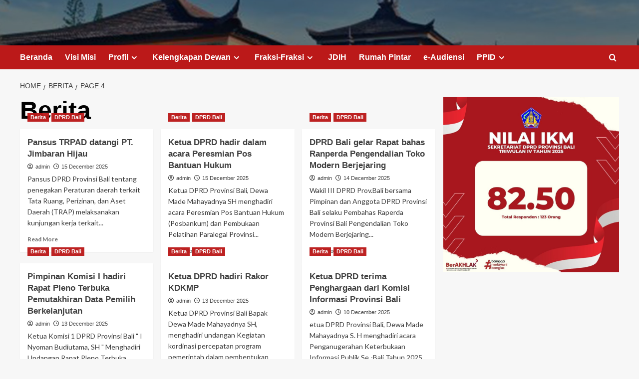

--- FILE ---
content_type: text/html; charset=UTF-8
request_url: https://sekwandprd.baliprov.go.id/category/berita-berita/page/4/
body_size: 122500
content:
<!doctype html>
<html lang="en-US">

<head>
    <meta charset="UTF-8">
    <meta name="viewport" content="width=device-width, initial-scale=1">
    <link rel="profile" href="http://gmpg.org/xfn/11">
    <title>Berita &#8211; Page 4</title>
<meta name='robots' content='max-image-preview:large' />
<link rel='preload' href='https://fonts.googleapis.com/css?family=Source%2BSans%2BPro%3A400%2C700%7CLato%3A400%2C700&#038;subset=latin&#038;display=swap' as='style' onload="this.onload=null;this.rel='stylesheet'" type='text/css' media='all' crossorigin='anonymous'>
<link rel='preconnect' href='https://fonts.googleapis.com' crossorigin='anonymous'>
<link rel='preconnect' href='https://fonts.gstatic.com' crossorigin='anonymous'>
<link rel='dns-prefetch' href='//fonts.googleapis.com' />
<link rel='preconnect' href='https://fonts.googleapis.com' />
<link rel='preconnect' href='https://fonts.gstatic.com' />
<link rel="alternate" type="application/rss+xml" title=" &raquo; Feed" href="https://sekwandprd.baliprov.go.id/feed/" />
<link rel="alternate" type="application/rss+xml" title=" &raquo; Berita Category Feed" href="https://sekwandprd.baliprov.go.id/category/berita-berita/feed/" />
<style id='wp-img-auto-sizes-contain-inline-css' type='text/css'>
img:is([sizes=auto i],[sizes^="auto," i]){contain-intrinsic-size:3000px 1500px}
/*# sourceURL=wp-img-auto-sizes-contain-inline-css */
</style>
<link rel='stylesheet' id='tsvg-block-css-css' href='https://sekwandprd.baliprov.go.id/wp-content/plugins/gallery-videos/admin/css/tsvg-block.css?ver=2.4.8' type='text/css' media='all' />
<style id='wp-emoji-styles-inline-css' type='text/css'>

	img.wp-smiley, img.emoji {
		display: inline !important;
		border: none !important;
		box-shadow: none !important;
		height: 1em !important;
		width: 1em !important;
		margin: 0 0.07em !important;
		vertical-align: -0.1em !important;
		background: none !important;
		padding: 0 !important;
	}
/*# sourceURL=wp-emoji-styles-inline-css */
</style>
<style id='wp-block-library-inline-css' type='text/css'>
:root{--wp-block-synced-color:#7a00df;--wp-block-synced-color--rgb:122,0,223;--wp-bound-block-color:var(--wp-block-synced-color);--wp-editor-canvas-background:#ddd;--wp-admin-theme-color:#007cba;--wp-admin-theme-color--rgb:0,124,186;--wp-admin-theme-color-darker-10:#006ba1;--wp-admin-theme-color-darker-10--rgb:0,107,160.5;--wp-admin-theme-color-darker-20:#005a87;--wp-admin-theme-color-darker-20--rgb:0,90,135;--wp-admin-border-width-focus:2px}@media (min-resolution:192dpi){:root{--wp-admin-border-width-focus:1.5px}}.wp-element-button{cursor:pointer}:root .has-very-light-gray-background-color{background-color:#eee}:root .has-very-dark-gray-background-color{background-color:#313131}:root .has-very-light-gray-color{color:#eee}:root .has-very-dark-gray-color{color:#313131}:root .has-vivid-green-cyan-to-vivid-cyan-blue-gradient-background{background:linear-gradient(135deg,#00d084,#0693e3)}:root .has-purple-crush-gradient-background{background:linear-gradient(135deg,#34e2e4,#4721fb 50%,#ab1dfe)}:root .has-hazy-dawn-gradient-background{background:linear-gradient(135deg,#faaca8,#dad0ec)}:root .has-subdued-olive-gradient-background{background:linear-gradient(135deg,#fafae1,#67a671)}:root .has-atomic-cream-gradient-background{background:linear-gradient(135deg,#fdd79a,#004a59)}:root .has-nightshade-gradient-background{background:linear-gradient(135deg,#330968,#31cdcf)}:root .has-midnight-gradient-background{background:linear-gradient(135deg,#020381,#2874fc)}:root{--wp--preset--font-size--normal:16px;--wp--preset--font-size--huge:42px}.has-regular-font-size{font-size:1em}.has-larger-font-size{font-size:2.625em}.has-normal-font-size{font-size:var(--wp--preset--font-size--normal)}.has-huge-font-size{font-size:var(--wp--preset--font-size--huge)}.has-text-align-center{text-align:center}.has-text-align-left{text-align:left}.has-text-align-right{text-align:right}.has-fit-text{white-space:nowrap!important}#end-resizable-editor-section{display:none}.aligncenter{clear:both}.items-justified-left{justify-content:flex-start}.items-justified-center{justify-content:center}.items-justified-right{justify-content:flex-end}.items-justified-space-between{justify-content:space-between}.screen-reader-text{border:0;clip-path:inset(50%);height:1px;margin:-1px;overflow:hidden;padding:0;position:absolute;width:1px;word-wrap:normal!important}.screen-reader-text:focus{background-color:#ddd;clip-path:none;color:#444;display:block;font-size:1em;height:auto;left:5px;line-height:normal;padding:15px 23px 14px;text-decoration:none;top:5px;width:auto;z-index:100000}html :where(.has-border-color){border-style:solid}html :where([style*=border-top-color]){border-top-style:solid}html :where([style*=border-right-color]){border-right-style:solid}html :where([style*=border-bottom-color]){border-bottom-style:solid}html :where([style*=border-left-color]){border-left-style:solid}html :where([style*=border-width]){border-style:solid}html :where([style*=border-top-width]){border-top-style:solid}html :where([style*=border-right-width]){border-right-style:solid}html :where([style*=border-bottom-width]){border-bottom-style:solid}html :where([style*=border-left-width]){border-left-style:solid}html :where(img[class*=wp-image-]){height:auto;max-width:100%}:where(figure){margin:0 0 1em}html :where(.is-position-sticky){--wp-admin--admin-bar--position-offset:var(--wp-admin--admin-bar--height,0px)}@media screen and (max-width:600px){html :where(.is-position-sticky){--wp-admin--admin-bar--position-offset:0px}}

/*# sourceURL=wp-block-library-inline-css */
</style><style id='wp-block-image-inline-css' type='text/css'>
.wp-block-image>a,.wp-block-image>figure>a{display:inline-block}.wp-block-image img{box-sizing:border-box;height:auto;max-width:100%;vertical-align:bottom}@media not (prefers-reduced-motion){.wp-block-image img.hide{visibility:hidden}.wp-block-image img.show{animation:show-content-image .4s}}.wp-block-image[style*=border-radius] img,.wp-block-image[style*=border-radius]>a{border-radius:inherit}.wp-block-image.has-custom-border img{box-sizing:border-box}.wp-block-image.aligncenter{text-align:center}.wp-block-image.alignfull>a,.wp-block-image.alignwide>a{width:100%}.wp-block-image.alignfull img,.wp-block-image.alignwide img{height:auto;width:100%}.wp-block-image .aligncenter,.wp-block-image .alignleft,.wp-block-image .alignright,.wp-block-image.aligncenter,.wp-block-image.alignleft,.wp-block-image.alignright{display:table}.wp-block-image .aligncenter>figcaption,.wp-block-image .alignleft>figcaption,.wp-block-image .alignright>figcaption,.wp-block-image.aligncenter>figcaption,.wp-block-image.alignleft>figcaption,.wp-block-image.alignright>figcaption{caption-side:bottom;display:table-caption}.wp-block-image .alignleft{float:left;margin:.5em 1em .5em 0}.wp-block-image .alignright{float:right;margin:.5em 0 .5em 1em}.wp-block-image .aligncenter{margin-left:auto;margin-right:auto}.wp-block-image :where(figcaption){margin-bottom:1em;margin-top:.5em}.wp-block-image.is-style-circle-mask img{border-radius:9999px}@supports ((-webkit-mask-image:none) or (mask-image:none)) or (-webkit-mask-image:none){.wp-block-image.is-style-circle-mask img{border-radius:0;-webkit-mask-image:url('data:image/svg+xml;utf8,<svg viewBox="0 0 100 100" xmlns="http://www.w3.org/2000/svg"><circle cx="50" cy="50" r="50"/></svg>');mask-image:url('data:image/svg+xml;utf8,<svg viewBox="0 0 100 100" xmlns="http://www.w3.org/2000/svg"><circle cx="50" cy="50" r="50"/></svg>');mask-mode:alpha;-webkit-mask-position:center;mask-position:center;-webkit-mask-repeat:no-repeat;mask-repeat:no-repeat;-webkit-mask-size:contain;mask-size:contain}}:root :where(.wp-block-image.is-style-rounded img,.wp-block-image .is-style-rounded img){border-radius:9999px}.wp-block-image figure{margin:0}.wp-lightbox-container{display:flex;flex-direction:column;position:relative}.wp-lightbox-container img{cursor:zoom-in}.wp-lightbox-container img:hover+button{opacity:1}.wp-lightbox-container button{align-items:center;backdrop-filter:blur(16px) saturate(180%);background-color:#5a5a5a40;border:none;border-radius:4px;cursor:zoom-in;display:flex;height:20px;justify-content:center;opacity:0;padding:0;position:absolute;right:16px;text-align:center;top:16px;width:20px;z-index:100}@media not (prefers-reduced-motion){.wp-lightbox-container button{transition:opacity .2s ease}}.wp-lightbox-container button:focus-visible{outline:3px auto #5a5a5a40;outline:3px auto -webkit-focus-ring-color;outline-offset:3px}.wp-lightbox-container button:hover{cursor:pointer;opacity:1}.wp-lightbox-container button:focus{opacity:1}.wp-lightbox-container button:focus,.wp-lightbox-container button:hover,.wp-lightbox-container button:not(:hover):not(:active):not(.has-background){background-color:#5a5a5a40;border:none}.wp-lightbox-overlay{box-sizing:border-box;cursor:zoom-out;height:100vh;left:0;overflow:hidden;position:fixed;top:0;visibility:hidden;width:100%;z-index:100000}.wp-lightbox-overlay .close-button{align-items:center;cursor:pointer;display:flex;justify-content:center;min-height:40px;min-width:40px;padding:0;position:absolute;right:calc(env(safe-area-inset-right) + 16px);top:calc(env(safe-area-inset-top) + 16px);z-index:5000000}.wp-lightbox-overlay .close-button:focus,.wp-lightbox-overlay .close-button:hover,.wp-lightbox-overlay .close-button:not(:hover):not(:active):not(.has-background){background:none;border:none}.wp-lightbox-overlay .lightbox-image-container{height:var(--wp--lightbox-container-height);left:50%;overflow:hidden;position:absolute;top:50%;transform:translate(-50%,-50%);transform-origin:top left;width:var(--wp--lightbox-container-width);z-index:9999999999}.wp-lightbox-overlay .wp-block-image{align-items:center;box-sizing:border-box;display:flex;height:100%;justify-content:center;margin:0;position:relative;transform-origin:0 0;width:100%;z-index:3000000}.wp-lightbox-overlay .wp-block-image img{height:var(--wp--lightbox-image-height);min-height:var(--wp--lightbox-image-height);min-width:var(--wp--lightbox-image-width);width:var(--wp--lightbox-image-width)}.wp-lightbox-overlay .wp-block-image figcaption{display:none}.wp-lightbox-overlay button{background:none;border:none}.wp-lightbox-overlay .scrim{background-color:#fff;height:100%;opacity:.9;position:absolute;width:100%;z-index:2000000}.wp-lightbox-overlay.active{visibility:visible}@media not (prefers-reduced-motion){.wp-lightbox-overlay.active{animation:turn-on-visibility .25s both}.wp-lightbox-overlay.active img{animation:turn-on-visibility .35s both}.wp-lightbox-overlay.show-closing-animation:not(.active){animation:turn-off-visibility .35s both}.wp-lightbox-overlay.show-closing-animation:not(.active) img{animation:turn-off-visibility .25s both}.wp-lightbox-overlay.zoom.active{animation:none;opacity:1;visibility:visible}.wp-lightbox-overlay.zoom.active .lightbox-image-container{animation:lightbox-zoom-in .4s}.wp-lightbox-overlay.zoom.active .lightbox-image-container img{animation:none}.wp-lightbox-overlay.zoom.active .scrim{animation:turn-on-visibility .4s forwards}.wp-lightbox-overlay.zoom.show-closing-animation:not(.active){animation:none}.wp-lightbox-overlay.zoom.show-closing-animation:not(.active) .lightbox-image-container{animation:lightbox-zoom-out .4s}.wp-lightbox-overlay.zoom.show-closing-animation:not(.active) .lightbox-image-container img{animation:none}.wp-lightbox-overlay.zoom.show-closing-animation:not(.active) .scrim{animation:turn-off-visibility .4s forwards}}@keyframes show-content-image{0%{visibility:hidden}99%{visibility:hidden}to{visibility:visible}}@keyframes turn-on-visibility{0%{opacity:0}to{opacity:1}}@keyframes turn-off-visibility{0%{opacity:1;visibility:visible}99%{opacity:0;visibility:visible}to{opacity:0;visibility:hidden}}@keyframes lightbox-zoom-in{0%{transform:translate(calc((-100vw + var(--wp--lightbox-scrollbar-width))/2 + var(--wp--lightbox-initial-left-position)),calc(-50vh + var(--wp--lightbox-initial-top-position))) scale(var(--wp--lightbox-scale))}to{transform:translate(-50%,-50%) scale(1)}}@keyframes lightbox-zoom-out{0%{transform:translate(-50%,-50%) scale(1);visibility:visible}99%{visibility:visible}to{transform:translate(calc((-100vw + var(--wp--lightbox-scrollbar-width))/2 + var(--wp--lightbox-initial-left-position)),calc(-50vh + var(--wp--lightbox-initial-top-position))) scale(var(--wp--lightbox-scale));visibility:hidden}}
/*# sourceURL=https://sekwandprd.baliprov.go.id/wp-includes/blocks/image/style.min.css */
</style>
<style id='wp-block-image-theme-inline-css' type='text/css'>
:root :where(.wp-block-image figcaption){color:#555;font-size:13px;text-align:center}.is-dark-theme :root :where(.wp-block-image figcaption){color:#ffffffa6}.wp-block-image{margin:0 0 1em}
/*# sourceURL=https://sekwandprd.baliprov.go.id/wp-includes/blocks/image/theme.min.css */
</style>
<style id='wp-block-embed-inline-css' type='text/css'>
.wp-block-embed.alignleft,.wp-block-embed.alignright,.wp-block[data-align=left]>[data-type="core/embed"],.wp-block[data-align=right]>[data-type="core/embed"]{max-width:360px;width:100%}.wp-block-embed.alignleft .wp-block-embed__wrapper,.wp-block-embed.alignright .wp-block-embed__wrapper,.wp-block[data-align=left]>[data-type="core/embed"] .wp-block-embed__wrapper,.wp-block[data-align=right]>[data-type="core/embed"] .wp-block-embed__wrapper{min-width:280px}.wp-block-cover .wp-block-embed{min-height:240px;min-width:320px}.wp-block-embed{overflow-wrap:break-word}.wp-block-embed :where(figcaption){margin-bottom:1em;margin-top:.5em}.wp-block-embed iframe{max-width:100%}.wp-block-embed__wrapper{position:relative}.wp-embed-responsive .wp-has-aspect-ratio .wp-block-embed__wrapper:before{content:"";display:block;padding-top:50%}.wp-embed-responsive .wp-has-aspect-ratio iframe{bottom:0;height:100%;left:0;position:absolute;right:0;top:0;width:100%}.wp-embed-responsive .wp-embed-aspect-21-9 .wp-block-embed__wrapper:before{padding-top:42.85%}.wp-embed-responsive .wp-embed-aspect-18-9 .wp-block-embed__wrapper:before{padding-top:50%}.wp-embed-responsive .wp-embed-aspect-16-9 .wp-block-embed__wrapper:before{padding-top:56.25%}.wp-embed-responsive .wp-embed-aspect-4-3 .wp-block-embed__wrapper:before{padding-top:75%}.wp-embed-responsive .wp-embed-aspect-1-1 .wp-block-embed__wrapper:before{padding-top:100%}.wp-embed-responsive .wp-embed-aspect-9-16 .wp-block-embed__wrapper:before{padding-top:177.77%}.wp-embed-responsive .wp-embed-aspect-1-2 .wp-block-embed__wrapper:before{padding-top:200%}
/*# sourceURL=https://sekwandprd.baliprov.go.id/wp-includes/blocks/embed/style.min.css */
</style>
<style id='wp-block-embed-theme-inline-css' type='text/css'>
.wp-block-embed :where(figcaption){color:#555;font-size:13px;text-align:center}.is-dark-theme .wp-block-embed :where(figcaption){color:#ffffffa6}.wp-block-embed{margin:0 0 1em}
/*# sourceURL=https://sekwandprd.baliprov.go.id/wp-includes/blocks/embed/theme.min.css */
</style>
<style id='global-styles-inline-css' type='text/css'>
:root{--wp--preset--aspect-ratio--square: 1;--wp--preset--aspect-ratio--4-3: 4/3;--wp--preset--aspect-ratio--3-4: 3/4;--wp--preset--aspect-ratio--3-2: 3/2;--wp--preset--aspect-ratio--2-3: 2/3;--wp--preset--aspect-ratio--16-9: 16/9;--wp--preset--aspect-ratio--9-16: 9/16;--wp--preset--color--black: #000000;--wp--preset--color--cyan-bluish-gray: #abb8c3;--wp--preset--color--white: #ffffff;--wp--preset--color--pale-pink: #f78da7;--wp--preset--color--vivid-red: #cf2e2e;--wp--preset--color--luminous-vivid-orange: #ff6900;--wp--preset--color--luminous-vivid-amber: #fcb900;--wp--preset--color--light-green-cyan: #7bdcb5;--wp--preset--color--vivid-green-cyan: #00d084;--wp--preset--color--pale-cyan-blue: #8ed1fc;--wp--preset--color--vivid-cyan-blue: #0693e3;--wp--preset--color--vivid-purple: #9b51e0;--wp--preset--gradient--vivid-cyan-blue-to-vivid-purple: linear-gradient(135deg,rgb(6,147,227) 0%,rgb(155,81,224) 100%);--wp--preset--gradient--light-green-cyan-to-vivid-green-cyan: linear-gradient(135deg,rgb(122,220,180) 0%,rgb(0,208,130) 100%);--wp--preset--gradient--luminous-vivid-amber-to-luminous-vivid-orange: linear-gradient(135deg,rgb(252,185,0) 0%,rgb(255,105,0) 100%);--wp--preset--gradient--luminous-vivid-orange-to-vivid-red: linear-gradient(135deg,rgb(255,105,0) 0%,rgb(207,46,46) 100%);--wp--preset--gradient--very-light-gray-to-cyan-bluish-gray: linear-gradient(135deg,rgb(238,238,238) 0%,rgb(169,184,195) 100%);--wp--preset--gradient--cool-to-warm-spectrum: linear-gradient(135deg,rgb(74,234,220) 0%,rgb(151,120,209) 20%,rgb(207,42,186) 40%,rgb(238,44,130) 60%,rgb(251,105,98) 80%,rgb(254,248,76) 100%);--wp--preset--gradient--blush-light-purple: linear-gradient(135deg,rgb(255,206,236) 0%,rgb(152,150,240) 100%);--wp--preset--gradient--blush-bordeaux: linear-gradient(135deg,rgb(254,205,165) 0%,rgb(254,45,45) 50%,rgb(107,0,62) 100%);--wp--preset--gradient--luminous-dusk: linear-gradient(135deg,rgb(255,203,112) 0%,rgb(199,81,192) 50%,rgb(65,88,208) 100%);--wp--preset--gradient--pale-ocean: linear-gradient(135deg,rgb(255,245,203) 0%,rgb(182,227,212) 50%,rgb(51,167,181) 100%);--wp--preset--gradient--electric-grass: linear-gradient(135deg,rgb(202,248,128) 0%,rgb(113,206,126) 100%);--wp--preset--gradient--midnight: linear-gradient(135deg,rgb(2,3,129) 0%,rgb(40,116,252) 100%);--wp--preset--font-size--small: 13px;--wp--preset--font-size--medium: 20px;--wp--preset--font-size--large: 36px;--wp--preset--font-size--x-large: 42px;--wp--preset--spacing--20: 0.44rem;--wp--preset--spacing--30: 0.67rem;--wp--preset--spacing--40: 1rem;--wp--preset--spacing--50: 1.5rem;--wp--preset--spacing--60: 2.25rem;--wp--preset--spacing--70: 3.38rem;--wp--preset--spacing--80: 5.06rem;--wp--preset--shadow--natural: 6px 6px 9px rgba(0, 0, 0, 0.2);--wp--preset--shadow--deep: 12px 12px 50px rgba(0, 0, 0, 0.4);--wp--preset--shadow--sharp: 6px 6px 0px rgba(0, 0, 0, 0.2);--wp--preset--shadow--outlined: 6px 6px 0px -3px rgb(255, 255, 255), 6px 6px rgb(0, 0, 0);--wp--preset--shadow--crisp: 6px 6px 0px rgb(0, 0, 0);}:root { --wp--style--global--content-size: 740px;--wp--style--global--wide-size: 1200px; }:where(body) { margin: 0; }.wp-site-blocks > .alignleft { float: left; margin-right: 2em; }.wp-site-blocks > .alignright { float: right; margin-left: 2em; }.wp-site-blocks > .aligncenter { justify-content: center; margin-left: auto; margin-right: auto; }:where(.wp-site-blocks) > * { margin-block-start: 24px; margin-block-end: 0; }:where(.wp-site-blocks) > :first-child { margin-block-start: 0; }:where(.wp-site-blocks) > :last-child { margin-block-end: 0; }:root { --wp--style--block-gap: 24px; }:root :where(.is-layout-flow) > :first-child{margin-block-start: 0;}:root :where(.is-layout-flow) > :last-child{margin-block-end: 0;}:root :where(.is-layout-flow) > *{margin-block-start: 24px;margin-block-end: 0;}:root :where(.is-layout-constrained) > :first-child{margin-block-start: 0;}:root :where(.is-layout-constrained) > :last-child{margin-block-end: 0;}:root :where(.is-layout-constrained) > *{margin-block-start: 24px;margin-block-end: 0;}:root :where(.is-layout-flex){gap: 24px;}:root :where(.is-layout-grid){gap: 24px;}.is-layout-flow > .alignleft{float: left;margin-inline-start: 0;margin-inline-end: 2em;}.is-layout-flow > .alignright{float: right;margin-inline-start: 2em;margin-inline-end: 0;}.is-layout-flow > .aligncenter{margin-left: auto !important;margin-right: auto !important;}.is-layout-constrained > .alignleft{float: left;margin-inline-start: 0;margin-inline-end: 2em;}.is-layout-constrained > .alignright{float: right;margin-inline-start: 2em;margin-inline-end: 0;}.is-layout-constrained > .aligncenter{margin-left: auto !important;margin-right: auto !important;}.is-layout-constrained > :where(:not(.alignleft):not(.alignright):not(.alignfull)){max-width: var(--wp--style--global--content-size);margin-left: auto !important;margin-right: auto !important;}.is-layout-constrained > .alignwide{max-width: var(--wp--style--global--wide-size);}body .is-layout-flex{display: flex;}.is-layout-flex{flex-wrap: wrap;align-items: center;}.is-layout-flex > :is(*, div){margin: 0;}body .is-layout-grid{display: grid;}.is-layout-grid > :is(*, div){margin: 0;}body{padding-top: 0px;padding-right: 0px;padding-bottom: 0px;padding-left: 0px;}a:where(:not(.wp-element-button)){text-decoration: none;}:root :where(.wp-element-button, .wp-block-button__link){background-color: #32373c;border-width: 0;color: #fff;font-family: inherit;font-size: inherit;font-style: inherit;font-weight: inherit;letter-spacing: inherit;line-height: inherit;padding-top: calc(0.667em + 2px);padding-right: calc(1.333em + 2px);padding-bottom: calc(0.667em + 2px);padding-left: calc(1.333em + 2px);text-decoration: none;text-transform: inherit;}.has-black-color{color: var(--wp--preset--color--black) !important;}.has-cyan-bluish-gray-color{color: var(--wp--preset--color--cyan-bluish-gray) !important;}.has-white-color{color: var(--wp--preset--color--white) !important;}.has-pale-pink-color{color: var(--wp--preset--color--pale-pink) !important;}.has-vivid-red-color{color: var(--wp--preset--color--vivid-red) !important;}.has-luminous-vivid-orange-color{color: var(--wp--preset--color--luminous-vivid-orange) !important;}.has-luminous-vivid-amber-color{color: var(--wp--preset--color--luminous-vivid-amber) !important;}.has-light-green-cyan-color{color: var(--wp--preset--color--light-green-cyan) !important;}.has-vivid-green-cyan-color{color: var(--wp--preset--color--vivid-green-cyan) !important;}.has-pale-cyan-blue-color{color: var(--wp--preset--color--pale-cyan-blue) !important;}.has-vivid-cyan-blue-color{color: var(--wp--preset--color--vivid-cyan-blue) !important;}.has-vivid-purple-color{color: var(--wp--preset--color--vivid-purple) !important;}.has-black-background-color{background-color: var(--wp--preset--color--black) !important;}.has-cyan-bluish-gray-background-color{background-color: var(--wp--preset--color--cyan-bluish-gray) !important;}.has-white-background-color{background-color: var(--wp--preset--color--white) !important;}.has-pale-pink-background-color{background-color: var(--wp--preset--color--pale-pink) !important;}.has-vivid-red-background-color{background-color: var(--wp--preset--color--vivid-red) !important;}.has-luminous-vivid-orange-background-color{background-color: var(--wp--preset--color--luminous-vivid-orange) !important;}.has-luminous-vivid-amber-background-color{background-color: var(--wp--preset--color--luminous-vivid-amber) !important;}.has-light-green-cyan-background-color{background-color: var(--wp--preset--color--light-green-cyan) !important;}.has-vivid-green-cyan-background-color{background-color: var(--wp--preset--color--vivid-green-cyan) !important;}.has-pale-cyan-blue-background-color{background-color: var(--wp--preset--color--pale-cyan-blue) !important;}.has-vivid-cyan-blue-background-color{background-color: var(--wp--preset--color--vivid-cyan-blue) !important;}.has-vivid-purple-background-color{background-color: var(--wp--preset--color--vivid-purple) !important;}.has-black-border-color{border-color: var(--wp--preset--color--black) !important;}.has-cyan-bluish-gray-border-color{border-color: var(--wp--preset--color--cyan-bluish-gray) !important;}.has-white-border-color{border-color: var(--wp--preset--color--white) !important;}.has-pale-pink-border-color{border-color: var(--wp--preset--color--pale-pink) !important;}.has-vivid-red-border-color{border-color: var(--wp--preset--color--vivid-red) !important;}.has-luminous-vivid-orange-border-color{border-color: var(--wp--preset--color--luminous-vivid-orange) !important;}.has-luminous-vivid-amber-border-color{border-color: var(--wp--preset--color--luminous-vivid-amber) !important;}.has-light-green-cyan-border-color{border-color: var(--wp--preset--color--light-green-cyan) !important;}.has-vivid-green-cyan-border-color{border-color: var(--wp--preset--color--vivid-green-cyan) !important;}.has-pale-cyan-blue-border-color{border-color: var(--wp--preset--color--pale-cyan-blue) !important;}.has-vivid-cyan-blue-border-color{border-color: var(--wp--preset--color--vivid-cyan-blue) !important;}.has-vivid-purple-border-color{border-color: var(--wp--preset--color--vivid-purple) !important;}.has-vivid-cyan-blue-to-vivid-purple-gradient-background{background: var(--wp--preset--gradient--vivid-cyan-blue-to-vivid-purple) !important;}.has-light-green-cyan-to-vivid-green-cyan-gradient-background{background: var(--wp--preset--gradient--light-green-cyan-to-vivid-green-cyan) !important;}.has-luminous-vivid-amber-to-luminous-vivid-orange-gradient-background{background: var(--wp--preset--gradient--luminous-vivid-amber-to-luminous-vivid-orange) !important;}.has-luminous-vivid-orange-to-vivid-red-gradient-background{background: var(--wp--preset--gradient--luminous-vivid-orange-to-vivid-red) !important;}.has-very-light-gray-to-cyan-bluish-gray-gradient-background{background: var(--wp--preset--gradient--very-light-gray-to-cyan-bluish-gray) !important;}.has-cool-to-warm-spectrum-gradient-background{background: var(--wp--preset--gradient--cool-to-warm-spectrum) !important;}.has-blush-light-purple-gradient-background{background: var(--wp--preset--gradient--blush-light-purple) !important;}.has-blush-bordeaux-gradient-background{background: var(--wp--preset--gradient--blush-bordeaux) !important;}.has-luminous-dusk-gradient-background{background: var(--wp--preset--gradient--luminous-dusk) !important;}.has-pale-ocean-gradient-background{background: var(--wp--preset--gradient--pale-ocean) !important;}.has-electric-grass-gradient-background{background: var(--wp--preset--gradient--electric-grass) !important;}.has-midnight-gradient-background{background: var(--wp--preset--gradient--midnight) !important;}.has-small-font-size{font-size: var(--wp--preset--font-size--small) !important;}.has-medium-font-size{font-size: var(--wp--preset--font-size--medium) !important;}.has-large-font-size{font-size: var(--wp--preset--font-size--large) !important;}.has-x-large-font-size{font-size: var(--wp--preset--font-size--x-large) !important;}
/*# sourceURL=global-styles-inline-css */
</style>

<link rel='stylesheet' id='tsvg-fonts-css' href='https://sekwandprd.baliprov.go.id/wp-content/plugins/gallery-videos/public/css/tsvg-fonts.css?ver=2.4.8' type='text/css' media='all' />
<link rel='stylesheet' id='covernews-google-fonts-css' href='https://fonts.googleapis.com/css?family=Source%2BSans%2BPro%3A400%2C700%7CLato%3A400%2C700&#038;subset=latin&#038;display=swap' type='text/css' media='all' />
<link rel='stylesheet' id='covernews-icons-css' href='https://sekwandprd.baliprov.go.id/wp-content/themes/covernews/assets/icons/style.css?ver=4fbc485c3bdf6f601099974c6425dd8a' type='text/css' media='all' />
<link rel='stylesheet' id='bootstrap-css' href='https://sekwandprd.baliprov.go.id/wp-content/themes/covernews/assets/bootstrap/css/bootstrap.min.css?ver=4fbc485c3bdf6f601099974c6425dd8a' type='text/css' media='all' />
<link rel='stylesheet' id='covernews-style-css' href='https://sekwandprd.baliprov.go.id/wp-content/themes/covernews/style.min.css?ver=5.3.2' type='text/css' media='all' />
<link rel='stylesheet' id='tablepress-default-css' href='https://sekwandprd.baliprov.go.id/wp-content/plugins/tablepress/css/build/default.css?ver=3.1.2' type='text/css' media='all' />
<script type="text/javascript" src="https://sekwandprd.baliprov.go.id/wp-includes/js/jquery/jquery.min.js?ver=3.7.1" id="jquery-core-js"></script>
<script type="text/javascript" src="https://sekwandprd.baliprov.go.id/wp-includes/js/jquery/jquery-migrate.min.js?ver=3.4.1" id="jquery-migrate-js"></script>
<link rel="https://api.w.org/" href="https://sekwandprd.baliprov.go.id/wp-json/" /><link rel="alternate" title="JSON" type="application/json" href="https://sekwandprd.baliprov.go.id/wp-json/wp/v2/categories/1" /><link rel="EditURI" type="application/rsd+xml" title="RSD" href="https://sekwandprd.baliprov.go.id/xmlrpc.php?rsd" />

<!-- Analytics by WP Statistics - https://wp-statistics.com -->
<link rel="preload" href="https://sekwandprd.baliprov.go.id/wp-content/uploads/2022/10/cropped-Untitled-1.jpg" as="image">        <style type="text/css">
                        .site-title a,
            .site-header .site-branding .site-title a:visited,
            .site-header .site-branding .site-title a:hover,
            .site-description {
                color: #000000;
            }

            .site-branding .site-title {
                font-size: 48px;
            }

            @media only screen and (max-width: 640px) {
                .header-layout-3 .site-header .site-branding .site-title,
                .site-branding .site-title {
                    font-size: 60px;

                }
              }   

           @media only screen and (max-width: 375px) {
               .header-layout-3 .site-header .site-branding .site-title,
               .site-branding .site-title {
                        font-size: 50px;

                    }
                }
                
                    .elementor-template-full-width .elementor-section.elementor-section-full_width > .elementor-container,
        .elementor-template-full-width .elementor-section.elementor-section-boxed > .elementor-container{
            max-width: 1200px;
        }
        @media (min-width: 1600px){
            .elementor-template-full-width .elementor-section.elementor-section-full_width > .elementor-container,
            .elementor-template-full-width .elementor-section.elementor-section-boxed > .elementor-container{
                max-width: 1600px;
            }
        }
        
        .align-content-left .elementor-section-stretched,
        .align-content-right .elementor-section-stretched {
            max-width: 100%;
            left: 0 !important;
        }


        </style>
        <link rel="icon" href="https://sekwandprd.baliprov.go.id/wp-content/uploads/2021/01/cropped-Lambang-Daerah-Provinsi-Bali-2-32x32.png" sizes="32x32" />
<link rel="icon" href="https://sekwandprd.baliprov.go.id/wp-content/uploads/2021/01/cropped-Lambang-Daerah-Provinsi-Bali-2-192x192.png" sizes="192x192" />
<link rel="apple-touch-icon" href="https://sekwandprd.baliprov.go.id/wp-content/uploads/2021/01/cropped-Lambang-Daerah-Provinsi-Bali-2-180x180.png" />
<meta name="msapplication-TileImage" content="https://sekwandprd.baliprov.go.id/wp-content/uploads/2021/01/cropped-Lambang-Daerah-Provinsi-Bali-2-270x270.png" />
<link rel='stylesheet' id='mediaelement-css' href='https://sekwandprd.baliprov.go.id/wp-includes/js/mediaelement/mediaelementplayer-legacy.min.css?ver=4.2.17' type='text/css' media='all' />
<link rel='stylesheet' id='wp-mediaelement-css' href='https://sekwandprd.baliprov.go.id/wp-includes/js/mediaelement/wp-mediaelement.min.css?ver=4fbc485c3bdf6f601099974c6425dd8a' type='text/css' media='all' />
</head>

<body class="archive paged category category-berita-berita category-1 wp-embed-responsive paged-4 category-paged-4 wp-theme-covernews hfeed default-content-layout scrollup-sticky-header aft-sticky-header aft-sticky-sidebar default aft-container-default aft-main-banner-slider-editors-picks-trending header-image-default align-content-left aft-and">
    
            <div id="af-preloader">
            <div id="loader-wrapper">
                <div id="loader"></div>
            </div>
        </div>
    
    <div id="page" class="site">
        <a class="skip-link screen-reader-text" href="#content">Skip to content</a>

        <div class="header-layout-1">
    <header id="masthead" class="site-header">
        <div class="masthead-banner af-header-image data-bg" style="background-image: url(https://sekwandprd.baliprov.go.id/wp-content/uploads/2022/10/cropped-Untitled-1.jpg);">
      <div class="container">
        <div class="row">
          <div class="col-md-4">
            <div class="site-branding">
                              <p class="site-title font-family-1">
                  <a href="https://sekwandprd.baliprov.go.id/" rel="home"></a>
                </p>
              
                          </div>
          </div>
          <div class="col-md-8">
                      </div>
        </div>
      </div>
    </div>
    <nav id="site-navigation" class="main-navigation">
      <div class="container">
        <div class="row">
          <div class="kol-12">
            <div class="navigation-container">

              <div class="main-navigation-container-items-wrapper">

                <span class="toggle-menu">
                  <a
                    href="#"
                    class="aft-void-menu"
                    role="button"
                    aria-label="Toggle Primary Menu"
                    aria-controls="primary-menu" aria-expanded="false">
                    <span class="screen-reader-text">Primary Menu</span>
                    <i class="ham"></i>
                  </a>
                </span>
                <span class="af-mobile-site-title-wrap">
                                    <p class="site-title font-family-1">
                    <a href="https://sekwandprd.baliprov.go.id/" rel="home"></a>
                  </p>
                </span>
                <div class="menu main-menu"><ul id="primary-menu" class="menu"><li id="menu-item-986" class="menu-item menu-item-type-custom menu-item-object-custom menu-item-home menu-item-986"><a href="https://sekwandprd.baliprov.go.id/">Beranda</a></li>
<li id="menu-item-20" class="menu-item menu-item-type-post_type menu-item-object-page menu-item-20"><a href="https://sekwandprd.baliprov.go.id/visi-misi/">Visi Misi</a></li>
<li id="menu-item-1006" class="menu-item menu-item-type-custom menu-item-object-custom menu-item-home menu-item-has-children menu-item-1006"><a href="http://sekwandprd.baliprov.go.id/">Profil</a>
<ul class="sub-menu">
	<li id="menu-item-2321" class="menu-item menu-item-type-post_type menu-item-object-page menu-item-2321"><a href="https://sekwandprd.baliprov.go.id/struktur-organisasi-2-2/">Struktur Organisasi</a></li>
	<li id="menu-item-38" class="menu-item menu-item-type-post_type menu-item-object-page menu-item-38"><a href="https://sekwandprd.baliprov.go.id/pimpinan-dewan/">Pimpinan Dewan</a></li>
	<li id="menu-item-49" class="menu-item menu-item-type-post_type menu-item-object-page menu-item-49"><a href="https://sekwandprd.baliprov.go.id/komisi-i/">Komisi I</a></li>
	<li id="menu-item-52" class="menu-item menu-item-type-post_type menu-item-object-page menu-item-52"><a href="https://sekwandprd.baliprov.go.id/komisi-ii/">Komisi II</a></li>
	<li id="menu-item-55" class="menu-item menu-item-type-post_type menu-item-object-page menu-item-55"><a href="https://sekwandprd.baliprov.go.id/komisi-iii/">Komisi III</a></li>
	<li id="menu-item-58" class="menu-item menu-item-type-post_type menu-item-object-page menu-item-58"><a href="https://sekwandprd.baliprov.go.id/komisi-iv/">Komisi IV</a></li>
	<li id="menu-item-3685" class="menu-item menu-item-type-post_type menu-item-object-page menu-item-3685"><a href="https://sekwandprd.baliprov.go.id/lkjip/">LKJIP</a></li>
</ul>
</li>
<li id="menu-item-1007" class="menu-item menu-item-type-custom menu-item-object-custom menu-item-home menu-item-has-children menu-item-1007"><a href="http://sekwandprd.baliprov.go.id/">Kelengkapan Dewan</a>
<ul class="sub-menu">
	<li id="menu-item-181" class="menu-item menu-item-type-post_type menu-item-object-page menu-item-181"><a href="https://sekwandprd.baliprov.go.id/badan-kehormatan/">Badan Kehormatan</a></li>
	<li id="menu-item-208" class="menu-item menu-item-type-post_type menu-item-object-page menu-item-208"><a href="https://sekwandprd.baliprov.go.id/badan-musyawarah/">Badan Musyawarah</a></li>
	<li id="menu-item-191" class="menu-item menu-item-type-post_type menu-item-object-page menu-item-191"><a href="https://sekwandprd.baliprov.go.id/badan-legeslasi/">BAPEMPERDA</a></li>
	<li id="menu-item-229" class="menu-item menu-item-type-post_type menu-item-object-page menu-item-home current_page_parent menu-item-229"><a href="https://sekwandprd.baliprov.go.id/badan-anggaran/">Badan Anggaran</a></li>
</ul>
</li>
<li id="menu-item-1008" class="menu-item menu-item-type-custom menu-item-object-custom menu-item-home menu-item-has-children menu-item-1008"><a href="http://sekwandprd.baliprov.go.id/">Fraksi-Fraksi</a>
<ul class="sub-menu">
	<li id="menu-item-124" class="menu-item menu-item-type-post_type menu-item-object-page menu-item-124"><a href="https://sekwandprd.baliprov.go.id/fraksi-pdi-perjuangan/">Fraksi PDI Perjuangan</a></li>
	<li id="menu-item-128" class="menu-item menu-item-type-post_type menu-item-object-page menu-item-128"><a href="https://sekwandprd.baliprov.go.id/fraksi-golkar/">Fraksi Golkar</a></li>
	<li id="menu-item-131" class="menu-item menu-item-type-post_type menu-item-object-page menu-item-131"><a href="https://sekwandprd.baliprov.go.id/fraksi-demokrat/">Fraksi Demokrat-Nasdem</a></li>
	<li id="menu-item-135" class="menu-item menu-item-type-post_type menu-item-object-page menu-item-135"><a href="https://sekwandprd.baliprov.go.id/fraksi-gerindra/">Fraksi Gerindra-PSI</a></li>
</ul>
</li>
<li id="menu-item-1065" class="menu-item menu-item-type-custom menu-item-object-custom menu-item-1065"><a href="https://jdih-dprd.baliprov.go.id/">JDIH</a></li>
<li id="menu-item-3044" class="menu-item menu-item-type-post_type menu-item-object-page menu-item-3044"><a href="https://sekwandprd.baliprov.go.id/rumah-pintar/">Rumah Pintar</a></li>
<li id="menu-item-3656" class="menu-item menu-item-type-post_type menu-item-object-page menu-item-3656"><a href="https://sekwandprd.baliprov.go.id/e-audiensi/">e-Audiensi</a></li>
<li id="menu-item-3999" class="menu-item menu-item-type-post_type menu-item-object-page menu-item-has-children menu-item-3999"><a href="https://sekwandprd.baliprov.go.id/e-perpus/">PPID</a>
<ul class="sub-menu">
	<li id="menu-item-5572" class="menu-item menu-item-type-post_type menu-item-object-page menu-item-5572"><a href="https://sekwandprd.baliprov.go.id/struktur-organisasi/">Struktur Visi dan Misi</a></li>
	<li id="menu-item-5582" class="menu-item menu-item-type-post_type menu-item-object-page menu-item-5582"><a href="https://sekwandprd.baliprov.go.id/tugas-dan-fungsi/">Tugas dan Fungsi</a></li>
	<li id="menu-item-5595" class="menu-item menu-item-type-post_type menu-item-object-page menu-item-has-children menu-item-5595"><a href="https://sekwandprd.baliprov.go.id/sop/">SOP</a>
	<ul class="sub-menu">
		<li id="menu-item-5624" class="menu-item menu-item-type-custom menu-item-object-custom menu-item-5624"><a href="https://ppid.baliprov.go.id/hak-pemohon-info-publik/">Hak Pemohon</a></li>
		<li id="menu-item-5621" class="menu-item menu-item-type-custom menu-item-object-custom menu-item-5621"><a href="https://ppid.baliprov.go.id/mekanisme-permohonan/">Mekanisme Permohonan</a></li>
		<li id="menu-item-5622" class="menu-item menu-item-type-custom menu-item-object-custom menu-item-5622"><a href="https://ppid.baliprov.go.id/mekanisme-keberatan/">Mekanisme Keberatan</a></li>
		<li id="menu-item-5623" class="menu-item menu-item-type-custom menu-item-object-custom menu-item-5623"><a href="https://ppid.baliprov.go.id/mekanisme-sengketa/">Mekanisme Sengketa</a></li>
	</ul>
</li>
	<li id="menu-item-5625" class="menu-item menu-item-type-custom menu-item-object-custom menu-item-home menu-item-has-children menu-item-5625"><a href="https://sekwandprd.baliprov.go.id/">Informasi Publik</a>
	<ul class="sub-menu">
		<li id="menu-item-5626" class="menu-item menu-item-type-custom menu-item-object-custom menu-item-has-children menu-item-5626"><a href="https://ppid.baliprov.go.id/daftar-informasi-publik/">Daftar Informasi Publik</a>
		<ul class="sub-menu">
			<li id="menu-item-6544" class="menu-item menu-item-type-post_type menu-item-object-page menu-item-6544"><a href="https://sekwandprd.baliprov.go.id/daftar-informasi-publik/">Informasi Publik &#038; Dikecualikan</a></li>
			<li id="menu-item-6672" class="menu-item menu-item-type-post_type menu-item-object-page menu-item-6672"><a href="https://sekwandprd.baliprov.go.id/ranperda-2024/">Ranperda 2025</a></li>
			<li id="menu-item-5739" class="menu-item menu-item-type-post_type menu-item-object-page menu-item-5739"><a href="https://sekwandprd.baliprov.go.id/lhkpn/">LHKPN</a></li>
			<li id="menu-item-5741" class="menu-item menu-item-type-custom menu-item-object-custom menu-item-5741"><a href="https://drive.google.com/drive/folders/12LFdodCRiW7638lOUcXQKdM8XzEUJpFB?usp=drive_link">PROKER 2025</a></li>
			<li id="menu-item-5745" class="menu-item menu-item-type-post_type menu-item-object-page menu-item-5745"><a href="https://sekwandprd.baliprov.go.id/lra/">LRA</a></li>
		</ul>
</li>
		<li id="menu-item-5715" class="menu-item menu-item-type-post_type menu-item-object-page menu-item-has-children menu-item-5715"><a href="https://sekwandprd.baliprov.go.id/daftar-aset-dan-infestasi/">Daftar Dokumen</a>
		<ul class="sub-menu">
			<li id="menu-item-5725" class="menu-item menu-item-type-custom menu-item-object-custom menu-item-5725"><a href="https://drive.google.com/drive/folders/1Y00EwUaDnid8Wgf1KoPQ_byBb6n73ljO?usp=drive_link">DPA &#038; RKA</a></li>
		</ul>
</li>
		<li id="menu-item-5627" class="menu-item menu-item-type-custom menu-item-object-custom menu-item-5627"><a href="https://ppid.baliprov.go.id/daftar-informasi-publik/">Informasi Berkala</a></li>
		<li id="menu-item-5628" class="menu-item menu-item-type-custom menu-item-object-custom menu-item-5628"><a href="https://ppid.baliprov.go.id/daftar-informasi-publik/">Informasi Serta Merta</a></li>
		<li id="menu-item-5629" class="menu-item menu-item-type-custom menu-item-object-custom menu-item-5629"><a href="https://ppid.baliprov.go.id/keputusan-sekretaris-daerah-provinsi-bali/">Informasi Dikecualikan</a></li>
		<li id="menu-item-5630" class="menu-item menu-item-type-custom menu-item-object-custom menu-item-5630"><a href="https://ppid.baliprov.go.id/lembar-pengujian-konsekuensi/">Pengujian Konsekuensi</a></li>
	</ul>
</li>
</ul>
</li>
</ul></div>              </div>
              <div class="cart-search">

                <div class="af-search-wrap">
                  <div class="search-overlay">
                    <a href="#" title="Search" class="search-icon">
                      <i class="fa fa-search"></i>
                    </a>
                    <div class="af-search-form">
                      <form role="search" method="get" class="search-form" action="https://sekwandprd.baliprov.go.id/">
				<label>
					<span class="screen-reader-text">Search for:</span>
					<input type="search" class="search-field" placeholder="Search &hellip;" value="" name="s" />
				</label>
				<input type="submit" class="search-submit" value="Search" />
			</form>                    </div>
                  </div>
                </div>
              </div>


            </div>
          </div>
        </div>
      </div>
    </nav>
  </header>
</div>

        
            <div id="content" class="container">
                                <div class="em-breadcrumbs font-family-1 covernews-breadcrumbs">
            <div class="row">
                <div role="navigation" aria-label="Breadcrumbs" class="breadcrumb-trail breadcrumbs" itemprop="breadcrumb"><ul class="trail-items" itemscope itemtype="http://schema.org/BreadcrumbList"><meta name="numberOfItems" content="3" /><meta name="itemListOrder" content="Ascending" /><li itemprop="itemListElement" itemscope itemtype="http://schema.org/ListItem" class="trail-item trail-begin"><a href="https://sekwandprd.baliprov.go.id/" rel="home" itemprop="item"><span itemprop="name">Home</span></a><meta itemprop="position" content="1" /></li><li itemprop="itemListElement" itemscope itemtype="http://schema.org/ListItem" class="trail-item"><a href="https://sekwandprd.baliprov.go.id/category/berita-berita/" itemprop="item"><span itemprop="name">Berita</span></a><meta itemprop="position" content="2" /></li><li itemprop="itemListElement" itemscope itemtype="http://schema.org/ListItem" class="trail-item trail-end"><a href="https://sekwandprd.baliprov.go.id/category/berita-berita/" itemprop="item"><span itemprop="name">Page 4</span></a><meta itemprop="position" content="3" /></li></ul></div>            </div>
        </div>
            <div class="section-block-upper row">

                <div id="primary" class="content-area">
                    <main id="main" class="site-main aft-archive-post">

                        
                            <header class="header-title-wrapper1">
                                <h1 class="page-title">Berita</h1>                            </header><!-- .header-title-wrapper -->
                            <div class="row">
                            <div id="aft-inner-row">
                            

        <article id="post-7084" class="col-lg-4 col-sm-4 col-md-4 latest-posts-grid post-7084 post type-post status-publish format-standard has-post-thumbnail hentry category-berita-berita category-dprd-bali"                 data-mh="archive-layout-grid">
            
<div class="align-items-center has-post-image">
  <div class="spotlight-post">
    <figure class="categorised-article inside-img">
      <div class="categorised-article-wrapper">
        <div class="data-bg-hover data-bg-categorised read-bg-img">
          <a href="https://sekwandprd.baliprov.go.id/pansus-trpad-datangi-pt-jimbaran-hijau/"
            aria-label="Pansus TRPAD datangi PT. Jimbaran Hijau">
            <img width="300" height="199" src="https://sekwandprd.baliprov.go.id/wp-content/uploads/2025/12/WhatsApp-Image-2025-12-12-at-16.31.42-300x199.jpeg" class="attachment-medium size-medium wp-post-image" alt="WhatsApp Image 2025-12-12 at 16.31.42" decoding="async" fetchpriority="high" srcset="https://sekwandprd.baliprov.go.id/wp-content/uploads/2025/12/WhatsApp-Image-2025-12-12-at-16.31.42-300x199.jpeg 300w, https://sekwandprd.baliprov.go.id/wp-content/uploads/2025/12/WhatsApp-Image-2025-12-12-at-16.31.42-1024x678.jpeg 1024w, https://sekwandprd.baliprov.go.id/wp-content/uploads/2025/12/WhatsApp-Image-2025-12-12-at-16.31.42-768x509.jpeg 768w, https://sekwandprd.baliprov.go.id/wp-content/uploads/2025/12/WhatsApp-Image-2025-12-12-at-16.31.42.jpeg 1232w" sizes="(max-width: 300px) 100vw, 300px" loading="lazy" />          </a>
        </div>
                <div class="figure-categories figure-categories-bg">
          <ul class="cat-links"><li class="meta-category">
                             <a class="covernews-categories category-color-1"
                            href="https://sekwandprd.baliprov.go.id/category/berita-berita/" 
                            aria-label="View all posts in Berita"> 
                                 Berita
                             </a>
                        </li><li class="meta-category">
                             <a class="covernews-categories category-color-1"
                            href="https://sekwandprd.baliprov.go.id/category/dprd-bali/" 
                            aria-label="View all posts in DPRD Bali"> 
                                 DPRD Bali
                             </a>
                        </li></ul>        </div>
      </div>

    </figure>
    <figcaption>

      <h3 class="article-title article-title-1">
        <a href="https://sekwandprd.baliprov.go.id/pansus-trpad-datangi-pt-jimbaran-hijau/">
          Pansus TRPAD datangi PT. Jimbaran Hijau        </a>
      </h3>
      <div class="grid-item-metadata">
        
    <span class="author-links">

      
        <span class="item-metadata posts-author">
          <i class="far fa-user-circle"></i>
                          <a href="https://sekwandprd.baliprov.go.id/author/admin/">
                    admin                </a>
               </span>
                    <span class="item-metadata posts-date">
          <i class="far fa-clock"></i>
          <a href="https://sekwandprd.baliprov.go.id/2025/12/">
            15 December 2025          </a>
        </span>
                </span>
      </div>
              <div class="full-item-discription">
          <div class="post-description">
            <p>‎Pansus DPRD Provinsi Bali tentang penegakan Peraturan daerah terkait Tata Ruang, Perizinan, dan Aset Daerah (TRAP) melaksanakan kunjungan kerja terkait...</p>
<div class="aft-readmore-wrapper">
              <a href="https://sekwandprd.baliprov.go.id/pansus-trpad-datangi-pt-jimbaran-hijau/" class="aft-readmore" aria-label="Read more about Pansus TRPAD datangi PT. Jimbaran Hijau">Read More<span class="screen-reader-text">Read more about Pansus TRPAD datangi PT. Jimbaran Hijau</span></a>
          </div>

          </div>
        </div>
          </figcaption>
  </div>
  </div>        </article>
    

        <article id="post-7081" class="col-lg-4 col-sm-4 col-md-4 latest-posts-grid post-7081 post type-post status-publish format-standard has-post-thumbnail hentry category-berita-berita category-dprd-bali"                 data-mh="archive-layout-grid">
            
<div class="align-items-center has-post-image">
  <div class="spotlight-post">
    <figure class="categorised-article inside-img">
      <div class="categorised-article-wrapper">
        <div class="data-bg-hover data-bg-categorised read-bg-img">
          <a href="https://sekwandprd.baliprov.go.id/ketua-dprd-hadir-dalam-acara-peresmian-pos-bantuan-hukum/"
            aria-label="Ketua DPRD hadir dalam acara Peresmian Pos Bantuan Hukum">
            <img width="300" height="200" src="https://sekwandprd.baliprov.go.id/wp-content/uploads/2025/12/WhatsApp-Image-2025-12-12-at-13.19.45-300x200.jpeg" class="attachment-medium size-medium wp-post-image" alt="WhatsApp Image 2025-12-12 at 13.19.45" decoding="async" srcset="https://sekwandprd.baliprov.go.id/wp-content/uploads/2025/12/WhatsApp-Image-2025-12-12-at-13.19.45-300x200.jpeg 300w, https://sekwandprd.baliprov.go.id/wp-content/uploads/2025/12/WhatsApp-Image-2025-12-12-at-13.19.45-1024x683.jpeg 1024w, https://sekwandprd.baliprov.go.id/wp-content/uploads/2025/12/WhatsApp-Image-2025-12-12-at-13.19.45-768x512.jpeg 768w, https://sekwandprd.baliprov.go.id/wp-content/uploads/2025/12/WhatsApp-Image-2025-12-12-at-13.19.45.jpeg 1040w" sizes="(max-width: 300px) 100vw, 300px" loading="lazy" />          </a>
        </div>
                <div class="figure-categories figure-categories-bg">
          <ul class="cat-links"><li class="meta-category">
                             <a class="covernews-categories category-color-1"
                            href="https://sekwandprd.baliprov.go.id/category/berita-berita/" 
                            aria-label="View all posts in Berita"> 
                                 Berita
                             </a>
                        </li><li class="meta-category">
                             <a class="covernews-categories category-color-1"
                            href="https://sekwandprd.baliprov.go.id/category/dprd-bali/" 
                            aria-label="View all posts in DPRD Bali"> 
                                 DPRD Bali
                             </a>
                        </li></ul>        </div>
      </div>

    </figure>
    <figcaption>

      <h3 class="article-title article-title-1">
        <a href="https://sekwandprd.baliprov.go.id/ketua-dprd-hadir-dalam-acara-peresmian-pos-bantuan-hukum/">
          Ketua DPRD hadir dalam acara Peresmian Pos Bantuan Hukum        </a>
      </h3>
      <div class="grid-item-metadata">
        
    <span class="author-links">

      
        <span class="item-metadata posts-author">
          <i class="far fa-user-circle"></i>
                          <a href="https://sekwandprd.baliprov.go.id/author/admin/">
                    admin                </a>
               </span>
                    <span class="item-metadata posts-date">
          <i class="far fa-clock"></i>
          <a href="https://sekwandprd.baliprov.go.id/2025/12/">
            15 December 2025          </a>
        </span>
                </span>
      </div>
              <div class="full-item-discription">
          <div class="post-description">
            <p>Ketua DPRD Provinsi Bali, Dewa Made Mahayadnya SH menghadiri acara Peresmian Pos Bantuan Hukum (Posbankum) dan Pembukaan Pelatihan Paralegal Provinsi...</p>
<div class="aft-readmore-wrapper">
              <a href="https://sekwandprd.baliprov.go.id/ketua-dprd-hadir-dalam-acara-peresmian-pos-bantuan-hukum/" class="aft-readmore" aria-label="Read more about Ketua DPRD hadir dalam acara Peresmian Pos Bantuan Hukum">Read More<span class="screen-reader-text">Read more about Ketua DPRD hadir dalam acara Peresmian Pos Bantuan Hukum</span></a>
          </div>

          </div>
        </div>
          </figcaption>
  </div>
  </div>        </article>
    

        <article id="post-7078" class="col-lg-4 col-sm-4 col-md-4 latest-posts-grid post-7078 post type-post status-publish format-standard has-post-thumbnail hentry category-berita-berita category-dprd-bali"                 data-mh="archive-layout-grid">
            
<div class="align-items-center has-post-image">
  <div class="spotlight-post">
    <figure class="categorised-article inside-img">
      <div class="categorised-article-wrapper">
        <div class="data-bg-hover data-bg-categorised read-bg-img">
          <a href="https://sekwandprd.baliprov.go.id/dprd-bali-gelar-rapat-bahas-ranperda-pengendalian-toko-modern-berjejaring/"
            aria-label="DPRD Bali gelar Rapat bahas Ranperda Pengendalian Toko Modern Berjejaring">
            <img width="300" height="199" src="https://sekwandprd.baliprov.go.id/wp-content/uploads/2025/12/WhatsApp-Image-2025-12-11-at-13.52.02-300x199.jpeg" class="attachment-medium size-medium wp-post-image" alt="WhatsApp Image 2025-12-11 at 13.52.02" decoding="async" srcset="https://sekwandprd.baliprov.go.id/wp-content/uploads/2025/12/WhatsApp-Image-2025-12-11-at-13.52.02-300x199.jpeg 300w, https://sekwandprd.baliprov.go.id/wp-content/uploads/2025/12/WhatsApp-Image-2025-12-11-at-13.52.02-1024x678.jpeg 1024w, https://sekwandprd.baliprov.go.id/wp-content/uploads/2025/12/WhatsApp-Image-2025-12-11-at-13.52.02-768x508.jpeg 768w, https://sekwandprd.baliprov.go.id/wp-content/uploads/2025/12/WhatsApp-Image-2025-12-11-at-13.52.02-1536x1017.jpeg 1536w, https://sekwandprd.baliprov.go.id/wp-content/uploads/2025/12/WhatsApp-Image-2025-12-11-at-13.52.02.jpeg 1600w" sizes="(max-width: 300px) 100vw, 300px" loading="lazy" />          </a>
        </div>
                <div class="figure-categories figure-categories-bg">
          <ul class="cat-links"><li class="meta-category">
                             <a class="covernews-categories category-color-1"
                            href="https://sekwandprd.baliprov.go.id/category/berita-berita/" 
                            aria-label="View all posts in Berita"> 
                                 Berita
                             </a>
                        </li><li class="meta-category">
                             <a class="covernews-categories category-color-1"
                            href="https://sekwandprd.baliprov.go.id/category/dprd-bali/" 
                            aria-label="View all posts in DPRD Bali"> 
                                 DPRD Bali
                             </a>
                        </li></ul>        </div>
      </div>

    </figure>
    <figcaption>

      <h3 class="article-title article-title-1">
        <a href="https://sekwandprd.baliprov.go.id/dprd-bali-gelar-rapat-bahas-ranperda-pengendalian-toko-modern-berjejaring/">
          DPRD Bali gelar Rapat bahas Ranperda Pengendalian Toko Modern Berjejaring        </a>
      </h3>
      <div class="grid-item-metadata">
        
    <span class="author-links">

      
        <span class="item-metadata posts-author">
          <i class="far fa-user-circle"></i>
                          <a href="https://sekwandprd.baliprov.go.id/author/admin/">
                    admin                </a>
               </span>
                    <span class="item-metadata posts-date">
          <i class="far fa-clock"></i>
          <a href="https://sekwandprd.baliprov.go.id/2025/12/">
            14 December 2025          </a>
        </span>
                </span>
      </div>
              <div class="full-item-discription">
          <div class="post-description">
            <p>Wakil III DPRD Prov.Bali bersama Pimpinan dan Anggota DPRD Provinsi Bali selaku Pembahas Raperda Provinsi Bali Pengendalian Toko Modern Berjejaring...</p>
<div class="aft-readmore-wrapper">
              <a href="https://sekwandprd.baliprov.go.id/dprd-bali-gelar-rapat-bahas-ranperda-pengendalian-toko-modern-berjejaring/" class="aft-readmore" aria-label="Read more about DPRD Bali gelar Rapat bahas Ranperda Pengendalian Toko Modern Berjejaring">Read More<span class="screen-reader-text">Read more about DPRD Bali gelar Rapat bahas Ranperda Pengendalian Toko Modern Berjejaring</span></a>
          </div>

          </div>
        </div>
          </figcaption>
  </div>
  </div>        </article>
    

        <article id="post-7075" class="col-lg-4 col-sm-4 col-md-4 latest-posts-grid post-7075 post type-post status-publish format-standard has-post-thumbnail hentry category-berita-berita category-dprd-bali"                 data-mh="archive-layout-grid">
            
<div class="align-items-center has-post-image">
  <div class="spotlight-post">
    <figure class="categorised-article inside-img">
      <div class="categorised-article-wrapper">
        <div class="data-bg-hover data-bg-categorised read-bg-img">
          <a href="https://sekwandprd.baliprov.go.id/pimpinan-komisi-i-hadiri-rapat-pleno-terbuka-pemutakhiran-data-pemilih-berkelanjutan/"
            aria-label="Pimpinan Komisi I hadiri Rapat Pleno Terbuka Pemutakhiran Data Pemilih Berkelanjutan">
            <img width="300" height="225" src="https://sekwandprd.baliprov.go.id/wp-content/uploads/2025/12/WhatsApp-Image-2025-12-11-at-12.15.36-300x225.jpeg" class="attachment-medium size-medium wp-post-image" alt="WhatsApp Image 2025-12-11 at 12.15.36" decoding="async" loading="lazy" srcset="https://sekwandprd.baliprov.go.id/wp-content/uploads/2025/12/WhatsApp-Image-2025-12-11-at-12.15.36-300x225.jpeg 300w, https://sekwandprd.baliprov.go.id/wp-content/uploads/2025/12/WhatsApp-Image-2025-12-11-at-12.15.36-1024x768.jpeg 1024w, https://sekwandprd.baliprov.go.id/wp-content/uploads/2025/12/WhatsApp-Image-2025-12-11-at-12.15.36-768x576.jpeg 768w, https://sekwandprd.baliprov.go.id/wp-content/uploads/2025/12/WhatsApp-Image-2025-12-11-at-12.15.36.jpeg 1280w" sizes="auto, (max-width: 300px) 100vw, 300px" />          </a>
        </div>
                <div class="figure-categories figure-categories-bg">
          <ul class="cat-links"><li class="meta-category">
                             <a class="covernews-categories category-color-1"
                            href="https://sekwandprd.baliprov.go.id/category/berita-berita/" 
                            aria-label="View all posts in Berita"> 
                                 Berita
                             </a>
                        </li><li class="meta-category">
                             <a class="covernews-categories category-color-1"
                            href="https://sekwandprd.baliprov.go.id/category/dprd-bali/" 
                            aria-label="View all posts in DPRD Bali"> 
                                 DPRD Bali
                             </a>
                        </li></ul>        </div>
      </div>

    </figure>
    <figcaption>

      <h3 class="article-title article-title-1">
        <a href="https://sekwandprd.baliprov.go.id/pimpinan-komisi-i-hadiri-rapat-pleno-terbuka-pemutakhiran-data-pemilih-berkelanjutan/">
          Pimpinan Komisi I hadiri Rapat Pleno Terbuka Pemutakhiran Data Pemilih Berkelanjutan        </a>
      </h3>
      <div class="grid-item-metadata">
        
    <span class="author-links">

      
        <span class="item-metadata posts-author">
          <i class="far fa-user-circle"></i>
                          <a href="https://sekwandprd.baliprov.go.id/author/admin/">
                    admin                </a>
               </span>
                    <span class="item-metadata posts-date">
          <i class="far fa-clock"></i>
          <a href="https://sekwandprd.baliprov.go.id/2025/12/">
            13 December 2025          </a>
        </span>
                </span>
      </div>
              <div class="full-item-discription">
          <div class="post-description">
            <p>Ketua Komisi 1 DPRD Provinsi Bali " I Nyoman Budiutama, SH " Menghadiri Undangan Rapat Pleno Terbuka Pemutakhiran Data Pemilih...</p>
<div class="aft-readmore-wrapper">
              <a href="https://sekwandprd.baliprov.go.id/pimpinan-komisi-i-hadiri-rapat-pleno-terbuka-pemutakhiran-data-pemilih-berkelanjutan/" class="aft-readmore" aria-label="Read more about Pimpinan Komisi I hadiri Rapat Pleno Terbuka Pemutakhiran Data Pemilih Berkelanjutan">Read More<span class="screen-reader-text">Read more about Pimpinan Komisi I hadiri Rapat Pleno Terbuka Pemutakhiran Data Pemilih Berkelanjutan</span></a>
          </div>

          </div>
        </div>
          </figcaption>
  </div>
  </div>        </article>
    

        <article id="post-7072" class="col-lg-4 col-sm-4 col-md-4 latest-posts-grid post-7072 post type-post status-publish format-standard has-post-thumbnail hentry category-berita-berita category-dprd-bali"                 data-mh="archive-layout-grid">
            
<div class="align-items-center has-post-image">
  <div class="spotlight-post">
    <figure class="categorised-article inside-img">
      <div class="categorised-article-wrapper">
        <div class="data-bg-hover data-bg-categorised read-bg-img">
          <a href="https://sekwandprd.baliprov.go.id/ketua-dprd-hadiri-rakor-kdkmp/"
            aria-label="Ketua DPRD hadiri Rakor KDKMP">
            <img width="300" height="225" src="https://sekwandprd.baliprov.go.id/wp-content/uploads/2025/12/WhatsApp-Image-2025-12-11-at-11.52.07-300x225.jpeg" class="attachment-medium size-medium wp-post-image" alt="WhatsApp Image 2025-12-11 at 11.52.07" decoding="async" loading="lazy" srcset="https://sekwandprd.baliprov.go.id/wp-content/uploads/2025/12/WhatsApp-Image-2025-12-11-at-11.52.07-300x225.jpeg 300w, https://sekwandprd.baliprov.go.id/wp-content/uploads/2025/12/WhatsApp-Image-2025-12-11-at-11.52.07-1024x769.jpeg 1024w, https://sekwandprd.baliprov.go.id/wp-content/uploads/2025/12/WhatsApp-Image-2025-12-11-at-11.52.07-768x577.jpeg 768w, https://sekwandprd.baliprov.go.id/wp-content/uploads/2025/12/WhatsApp-Image-2025-12-11-at-11.52.07.jpeg 1280w" sizes="auto, (max-width: 300px) 100vw, 300px" />          </a>
        </div>
                <div class="figure-categories figure-categories-bg">
          <ul class="cat-links"><li class="meta-category">
                             <a class="covernews-categories category-color-1"
                            href="https://sekwandprd.baliprov.go.id/category/berita-berita/" 
                            aria-label="View all posts in Berita"> 
                                 Berita
                             </a>
                        </li><li class="meta-category">
                             <a class="covernews-categories category-color-1"
                            href="https://sekwandprd.baliprov.go.id/category/dprd-bali/" 
                            aria-label="View all posts in DPRD Bali"> 
                                 DPRD Bali
                             </a>
                        </li></ul>        </div>
      </div>

    </figure>
    <figcaption>

      <h3 class="article-title article-title-1">
        <a href="https://sekwandprd.baliprov.go.id/ketua-dprd-hadiri-rakor-kdkmp/">
          Ketua DPRD hadiri Rakor KDKMP        </a>
      </h3>
      <div class="grid-item-metadata">
        
    <span class="author-links">

      
        <span class="item-metadata posts-author">
          <i class="far fa-user-circle"></i>
                          <a href="https://sekwandprd.baliprov.go.id/author/admin/">
                    admin                </a>
               </span>
                    <span class="item-metadata posts-date">
          <i class="far fa-clock"></i>
          <a href="https://sekwandprd.baliprov.go.id/2025/12/">
            13 December 2025          </a>
        </span>
                </span>
      </div>
              <div class="full-item-discription">
          <div class="post-description">
            <p>Ketua DPRD Provinsi Bali Bapak Dewa Made Mahayadnya SH, menghadiri undangan Kegiatan kordinasi percepatan program pemerintah dalam pembentukan KDKMP (...</p>
<div class="aft-readmore-wrapper">
              <a href="https://sekwandprd.baliprov.go.id/ketua-dprd-hadiri-rakor-kdkmp/" class="aft-readmore" aria-label="Read more about Ketua DPRD hadiri Rakor KDKMP">Read More<span class="screen-reader-text">Read more about Ketua DPRD hadiri Rakor KDKMP</span></a>
          </div>

          </div>
        </div>
          </figcaption>
  </div>
  </div>        </article>
    

        <article id="post-7069" class="col-lg-4 col-sm-4 col-md-4 latest-posts-grid post-7069 post type-post status-publish format-standard has-post-thumbnail hentry category-berita-berita category-dprd-bali"                 data-mh="archive-layout-grid">
            
<div class="align-items-center has-post-image">
  <div class="spotlight-post">
    <figure class="categorised-article inside-img">
      <div class="categorised-article-wrapper">
        <div class="data-bg-hover data-bg-categorised read-bg-img">
          <a href="https://sekwandprd.baliprov.go.id/ketua-dprd-terima-penghargaan-dari-komisi-informasi-provinsi-bali/"
            aria-label="Ketua DPRD terima Penghargaan dari Komisi Informasi Provinsi Bali">
            <img width="300" height="225" src="https://sekwandprd.baliprov.go.id/wp-content/uploads/2025/12/WhatsApp-Image-2025-12-09-at-12.58.40-300x225.jpeg" class="attachment-medium size-medium wp-post-image" alt="WhatsApp Image 2025-12-09 at 12.58.40" decoding="async" loading="lazy" srcset="https://sekwandprd.baliprov.go.id/wp-content/uploads/2025/12/WhatsApp-Image-2025-12-09-at-12.58.40-300x225.jpeg 300w, https://sekwandprd.baliprov.go.id/wp-content/uploads/2025/12/WhatsApp-Image-2025-12-09-at-12.58.40-1024x768.jpeg 1024w, https://sekwandprd.baliprov.go.id/wp-content/uploads/2025/12/WhatsApp-Image-2025-12-09-at-12.58.40-768x576.jpeg 768w, https://sekwandprd.baliprov.go.id/wp-content/uploads/2025/12/WhatsApp-Image-2025-12-09-at-12.58.40.jpeg 1280w" sizes="auto, (max-width: 300px) 100vw, 300px" />          </a>
        </div>
                <div class="figure-categories figure-categories-bg">
          <ul class="cat-links"><li class="meta-category">
                             <a class="covernews-categories category-color-1"
                            href="https://sekwandprd.baliprov.go.id/category/berita-berita/" 
                            aria-label="View all posts in Berita"> 
                                 Berita
                             </a>
                        </li><li class="meta-category">
                             <a class="covernews-categories category-color-1"
                            href="https://sekwandprd.baliprov.go.id/category/dprd-bali/" 
                            aria-label="View all posts in DPRD Bali"> 
                                 DPRD Bali
                             </a>
                        </li></ul>        </div>
      </div>

    </figure>
    <figcaption>

      <h3 class="article-title article-title-1">
        <a href="https://sekwandprd.baliprov.go.id/ketua-dprd-terima-penghargaan-dari-komisi-informasi-provinsi-bali/">
          Ketua DPRD terima Penghargaan dari Komisi Informasi Provinsi Bali        </a>
      </h3>
      <div class="grid-item-metadata">
        
    <span class="author-links">

      
        <span class="item-metadata posts-author">
          <i class="far fa-user-circle"></i>
                          <a href="https://sekwandprd.baliprov.go.id/author/admin/">
                    admin                </a>
               </span>
                    <span class="item-metadata posts-date">
          <i class="far fa-clock"></i>
          <a href="https://sekwandprd.baliprov.go.id/2025/12/">
            10 December 2025          </a>
        </span>
                </span>
      </div>
              <div class="full-item-discription">
          <div class="post-description">
            <p>etua DPRD Provinsi Bali, Dewa Made Mahayadnya S. H menghadiri acara Penganugerahan Keterbukaan Informasi Publik Se -Bali Tahun 2025. Diselenggarakan...</p>
<div class="aft-readmore-wrapper">
              <a href="https://sekwandprd.baliprov.go.id/ketua-dprd-terima-penghargaan-dari-komisi-informasi-provinsi-bali/" class="aft-readmore" aria-label="Read more about Ketua DPRD terima Penghargaan dari Komisi Informasi Provinsi Bali">Read More<span class="screen-reader-text">Read more about Ketua DPRD terima Penghargaan dari Komisi Informasi Provinsi Bali</span></a>
          </div>

          </div>
        </div>
          </figcaption>
  </div>
  </div>        </article>
    

        <article id="post-7066" class="col-lg-4 col-sm-4 col-md-4 latest-posts-grid post-7066 post type-post status-publish format-standard has-post-thumbnail hentry category-berita-berita category-dprd-bali"                 data-mh="archive-layout-grid">
            
<div class="align-items-center has-post-image">
  <div class="spotlight-post">
    <figure class="categorised-article inside-img">
      <div class="categorised-article-wrapper">
        <div class="data-bg-hover data-bg-categorised read-bg-img">
          <a href="https://sekwandprd.baliprov.go.id/pansus-trpad-kunjungi-dtw-jatiluwih/"
            aria-label="Pansus TRPAD kunjungi DTW Jatiluwih">
            <img width="300" height="225" src="https://sekwandprd.baliprov.go.id/wp-content/uploads/2025/12/WhatsApp-Image-2025-12-02-at-19.35.15-300x225.jpeg" class="attachment-medium size-medium wp-post-image" alt="WhatsApp Image 2025-12-02 at 19.35.15" decoding="async" loading="lazy" srcset="https://sekwandprd.baliprov.go.id/wp-content/uploads/2025/12/WhatsApp-Image-2025-12-02-at-19.35.15-300x225.jpeg 300w, https://sekwandprd.baliprov.go.id/wp-content/uploads/2025/12/WhatsApp-Image-2025-12-02-at-19.35.15-1024x768.jpeg 1024w, https://sekwandprd.baliprov.go.id/wp-content/uploads/2025/12/WhatsApp-Image-2025-12-02-at-19.35.15-768x576.jpeg 768w, https://sekwandprd.baliprov.go.id/wp-content/uploads/2025/12/WhatsApp-Image-2025-12-02-at-19.35.15.jpeg 1280w" sizes="auto, (max-width: 300px) 100vw, 300px" />          </a>
        </div>
                <div class="figure-categories figure-categories-bg">
          <ul class="cat-links"><li class="meta-category">
                             <a class="covernews-categories category-color-1"
                            href="https://sekwandprd.baliprov.go.id/category/berita-berita/" 
                            aria-label="View all posts in Berita"> 
                                 Berita
                             </a>
                        </li><li class="meta-category">
                             <a class="covernews-categories category-color-1"
                            href="https://sekwandprd.baliprov.go.id/category/dprd-bali/" 
                            aria-label="View all posts in DPRD Bali"> 
                                 DPRD Bali
                             </a>
                        </li></ul>        </div>
      </div>

    </figure>
    <figcaption>

      <h3 class="article-title article-title-1">
        <a href="https://sekwandprd.baliprov.go.id/pansus-trpad-kunjungi-dtw-jatiluwih/">
          Pansus TRPAD kunjungi DTW Jatiluwih        </a>
      </h3>
      <div class="grid-item-metadata">
        
    <span class="author-links">

      
        <span class="item-metadata posts-author">
          <i class="far fa-user-circle"></i>
                          <a href="https://sekwandprd.baliprov.go.id/author/admin/">
                    admin                </a>
               </span>
                    <span class="item-metadata posts-date">
          <i class="far fa-clock"></i>
          <a href="https://sekwandprd.baliprov.go.id/2025/12/">
            4 December 2025          </a>
        </span>
                </span>
      </div>
              <div class="full-item-discription">
          <div class="post-description">
            <p>Pansus DPRD Provinsi Bali tentang penegakan Peraturan daerah terkait Tata Ruang, Perizinan, dan Aset Daerah (TRAP) melaksanakan kunjungan kerja terkait...</p>
<div class="aft-readmore-wrapper">
              <a href="https://sekwandprd.baliprov.go.id/pansus-trpad-kunjungi-dtw-jatiluwih/" class="aft-readmore" aria-label="Read more about Pansus TRPAD kunjungi DTW Jatiluwih">Read More<span class="screen-reader-text">Read more about Pansus TRPAD kunjungi DTW Jatiluwih</span></a>
          </div>

          </div>
        </div>
          </figcaption>
  </div>
  </div>        </article>
    

        <article id="post-7063" class="col-lg-4 col-sm-4 col-md-4 latest-posts-grid post-7063 post type-post status-publish format-standard has-post-thumbnail hentry category-aspirasi category-berita-berita category-dprd-bali"                 data-mh="archive-layout-grid">
            
<div class="align-items-center has-post-image">
  <div class="spotlight-post">
    <figure class="categorised-article inside-img">
      <div class="categorised-article-wrapper">
        <div class="data-bg-hover data-bg-categorised read-bg-img">
          <a href="https://sekwandprd.baliprov.go.id/ketua-dprd-terima-kunjungan-dubes-hungaria/"
            aria-label="Ketua DPRD terima Kunjungan Dubes Hungaria">
            <img width="300" height="225" src="https://sekwandprd.baliprov.go.id/wp-content/uploads/2025/12/WhatsApp-Image-2025-12-01-at-15.24.57-300x225.jpeg" class="attachment-medium size-medium wp-post-image" alt="WhatsApp Image 2025-12-01 at 15.24.57" decoding="async" loading="lazy" srcset="https://sekwandprd.baliprov.go.id/wp-content/uploads/2025/12/WhatsApp-Image-2025-12-01-at-15.24.57-300x225.jpeg 300w, https://sekwandprd.baliprov.go.id/wp-content/uploads/2025/12/WhatsApp-Image-2025-12-01-at-15.24.57-1024x768.jpeg 1024w, https://sekwandprd.baliprov.go.id/wp-content/uploads/2025/12/WhatsApp-Image-2025-12-01-at-15.24.57-768x576.jpeg 768w, https://sekwandprd.baliprov.go.id/wp-content/uploads/2025/12/WhatsApp-Image-2025-12-01-at-15.24.57.jpeg 1280w" sizes="auto, (max-width: 300px) 100vw, 300px" />          </a>
        </div>
                <div class="figure-categories figure-categories-bg">
          <ul class="cat-links"><li class="meta-category">
                             <a class="covernews-categories category-color-1"
                            href="https://sekwandprd.baliprov.go.id/category/aspirasi/" 
                            aria-label="View all posts in Aspirasi"> 
                                 Aspirasi
                             </a>
                        </li><li class="meta-category">
                             <a class="covernews-categories category-color-1"
                            href="https://sekwandprd.baliprov.go.id/category/berita-berita/" 
                            aria-label="View all posts in Berita"> 
                                 Berita
                             </a>
                        </li><li class="meta-category">
                             <a class="covernews-categories category-color-1"
                            href="https://sekwandprd.baliprov.go.id/category/dprd-bali/" 
                            aria-label="View all posts in DPRD Bali"> 
                                 DPRD Bali
                             </a>
                        </li></ul>        </div>
      </div>

    </figure>
    <figcaption>

      <h3 class="article-title article-title-1">
        <a href="https://sekwandprd.baliprov.go.id/ketua-dprd-terima-kunjungan-dubes-hungaria/">
          Ketua DPRD terima Kunjungan Dubes Hungaria        </a>
      </h3>
      <div class="grid-item-metadata">
        
    <span class="author-links">

      
        <span class="item-metadata posts-author">
          <i class="far fa-user-circle"></i>
                          <a href="https://sekwandprd.baliprov.go.id/author/admin/">
                    admin                </a>
               </span>
                    <span class="item-metadata posts-date">
          <i class="far fa-clock"></i>
          <a href="https://sekwandprd.baliprov.go.id/2025/12/">
            3 December 2025          </a>
        </span>
                </span>
      </div>
              <div class="full-item-discription">
          <div class="post-description">
            <p>Ketua DPRD Provinsi Bali, Dewa Made Mahayadnya S. H menerima kunjungan Kedutaan Besar Hungaria. Bertempat di Ruang Rapat Bapemperda, Lt....</p>
<div class="aft-readmore-wrapper">
              <a href="https://sekwandprd.baliprov.go.id/ketua-dprd-terima-kunjungan-dubes-hungaria/" class="aft-readmore" aria-label="Read more about Ketua DPRD terima Kunjungan Dubes Hungaria">Read More<span class="screen-reader-text">Read more about Ketua DPRD terima Kunjungan Dubes Hungaria</span></a>
          </div>

          </div>
        </div>
          </figcaption>
  </div>
  </div>        </article>
    

        <article id="post-7060" class="col-lg-4 col-sm-4 col-md-4 latest-posts-grid post-7060 post type-post status-publish format-standard has-post-thumbnail hentry category-berita-berita category-dprd-bali"                 data-mh="archive-layout-grid">
            
<div class="align-items-center has-post-image">
  <div class="spotlight-post">
    <figure class="categorised-article inside-img">
      <div class="categorised-article-wrapper">
        <div class="data-bg-hover data-bg-categorised read-bg-img">
          <a href="https://sekwandprd.baliprov.go.id/ketua-dprd-hadiri-pelantikan-dan-pengambilan-sumpah-janji-jpt-pratama-di-lingkungan-pemerintah-provinsi-bali/"
            aria-label="Ketua DPRD hadiri Pelantikan dan Pengambilan Sumpah/Janji JPT Pratama di Lingkungan Pemerintah Provinsi Bali">
            <img width="300" height="225" src="https://sekwandprd.baliprov.go.id/wp-content/uploads/2025/12/WhatsApp-Image-2025-12-01-at-10.36.47-300x225.jpeg" class="attachment-medium size-medium wp-post-image" alt="WhatsApp Image 2025-12-01 at 10.36.47" decoding="async" loading="lazy" srcset="https://sekwandprd.baliprov.go.id/wp-content/uploads/2025/12/WhatsApp-Image-2025-12-01-at-10.36.47-300x225.jpeg 300w, https://sekwandprd.baliprov.go.id/wp-content/uploads/2025/12/WhatsApp-Image-2025-12-01-at-10.36.47-1024x768.jpeg 1024w, https://sekwandprd.baliprov.go.id/wp-content/uploads/2025/12/WhatsApp-Image-2025-12-01-at-10.36.47-768x576.jpeg 768w, https://sekwandprd.baliprov.go.id/wp-content/uploads/2025/12/WhatsApp-Image-2025-12-01-at-10.36.47.jpeg 1280w" sizes="auto, (max-width: 300px) 100vw, 300px" />          </a>
        </div>
                <div class="figure-categories figure-categories-bg">
          <ul class="cat-links"><li class="meta-category">
                             <a class="covernews-categories category-color-1"
                            href="https://sekwandprd.baliprov.go.id/category/berita-berita/" 
                            aria-label="View all posts in Berita"> 
                                 Berita
                             </a>
                        </li><li class="meta-category">
                             <a class="covernews-categories category-color-1"
                            href="https://sekwandprd.baliprov.go.id/category/dprd-bali/" 
                            aria-label="View all posts in DPRD Bali"> 
                                 DPRD Bali
                             </a>
                        </li></ul>        </div>
      </div>

    </figure>
    <figcaption>

      <h3 class="article-title article-title-1">
        <a href="https://sekwandprd.baliprov.go.id/ketua-dprd-hadiri-pelantikan-dan-pengambilan-sumpah-janji-jpt-pratama-di-lingkungan-pemerintah-provinsi-bali/">
          Ketua DPRD hadiri Pelantikan dan Pengambilan Sumpah/Janji JPT Pratama di Lingkungan Pemerintah Provinsi Bali        </a>
      </h3>
      <div class="grid-item-metadata">
        
    <span class="author-links">

      
        <span class="item-metadata posts-author">
          <i class="far fa-user-circle"></i>
                          <a href="https://sekwandprd.baliprov.go.id/author/admin/">
                    admin                </a>
               </span>
                    <span class="item-metadata posts-date">
          <i class="far fa-clock"></i>
          <a href="https://sekwandprd.baliprov.go.id/2025/12/">
            3 December 2025          </a>
        </span>
                </span>
      </div>
              <div class="full-item-discription">
          <div class="post-description">
            <p>Ketua DPRD Provinsi Bali, Dewa Made Mahayadnya S. H menghadiri acara Pelantikan dan Pengambilan Sumpah/Janji Jabatan Pejabat Pimpinan Tinggi Pratama...</p>
<div class="aft-readmore-wrapper">
              <a href="https://sekwandprd.baliprov.go.id/ketua-dprd-hadiri-pelantikan-dan-pengambilan-sumpah-janji-jpt-pratama-di-lingkungan-pemerintah-provinsi-bali/" class="aft-readmore" aria-label="Read more about Ketua DPRD hadiri Pelantikan dan Pengambilan Sumpah/Janji JPT Pratama di Lingkungan Pemerintah Provinsi Bali">Read More<span class="screen-reader-text">Read more about Ketua DPRD hadiri Pelantikan dan Pengambilan Sumpah/Janji JPT Pratama di Lingkungan Pemerintah Provinsi Bali</span></a>
          </div>

          </div>
        </div>
          </figcaption>
  </div>
  </div>        </article>
    

        <article id="post-7057" class="col-lg-4 col-sm-4 col-md-4 latest-posts-grid post-7057 post type-post status-publish format-standard has-post-thumbnail hentry category-berita-berita category-sekretariat"                 data-mh="archive-layout-grid">
            
<div class="align-items-center has-post-image">
  <div class="spotlight-post">
    <figure class="categorised-article inside-img">
      <div class="categorised-article-wrapper">
        <div class="data-bg-hover data-bg-categorised read-bg-img">
          <a href="https://sekwandprd.baliprov.go.id/sekretariat-dprd-gelar-upacara-peringatan-hut-korpri-ke-54/"
            aria-label="Sekretariat DPRD gelar Upacara Peringatan Hut KORPRI KE-54">
            <img width="300" height="200" src="https://sekwandprd.baliprov.go.id/wp-content/uploads/2025/12/WhatsApp-Image-2025-12-01-at-09.46.06-300x200.jpeg" class="attachment-medium size-medium wp-post-image" alt="WhatsApp Image 2025-12-01 at 09.46.06" decoding="async" loading="lazy" srcset="https://sekwandprd.baliprov.go.id/wp-content/uploads/2025/12/WhatsApp-Image-2025-12-01-at-09.46.06-300x200.jpeg 300w, https://sekwandprd.baliprov.go.id/wp-content/uploads/2025/12/WhatsApp-Image-2025-12-01-at-09.46.06-1024x683.jpeg 1024w, https://sekwandprd.baliprov.go.id/wp-content/uploads/2025/12/WhatsApp-Image-2025-12-01-at-09.46.06-768x512.jpeg 768w, https://sekwandprd.baliprov.go.id/wp-content/uploads/2025/12/WhatsApp-Image-2025-12-01-at-09.46.06.jpeg 1040w" sizes="auto, (max-width: 300px) 100vw, 300px" />          </a>
        </div>
                <div class="figure-categories figure-categories-bg">
          <ul class="cat-links"><li class="meta-category">
                             <a class="covernews-categories category-color-1"
                            href="https://sekwandprd.baliprov.go.id/category/berita-berita/" 
                            aria-label="View all posts in Berita"> 
                                 Berita
                             </a>
                        </li><li class="meta-category">
                             <a class="covernews-categories category-color-1"
                            href="https://sekwandprd.baliprov.go.id/category/sekretariat/" 
                            aria-label="View all posts in Sekretariat"> 
                                 Sekretariat
                             </a>
                        </li></ul>        </div>
      </div>

    </figure>
    <figcaption>

      <h3 class="article-title article-title-1">
        <a href="https://sekwandprd.baliprov.go.id/sekretariat-dprd-gelar-upacara-peringatan-hut-korpri-ke-54/">
          Sekretariat DPRD gelar Upacara Peringatan Hut KORPRI KE-54        </a>
      </h3>
      <div class="grid-item-metadata">
        
    <span class="author-links">

      
        <span class="item-metadata posts-author">
          <i class="far fa-user-circle"></i>
                          <a href="https://sekwandprd.baliprov.go.id/author/admin/">
                    admin                </a>
               </span>
                    <span class="item-metadata posts-date">
          <i class="far fa-clock"></i>
          <a href="https://sekwandprd.baliprov.go.id/2025/12/">
            2 December 2025          </a>
        </span>
                </span>
      </div>
              <div class="full-item-discription">
          <div class="post-description">
            <p>Sekretariat DPRD Provinsi Bali menggelar Upacara Peringatan Hut KORPRI KE-54 Tahun 2025 pada Senin, 1 Desember 2025. Upacara ini berlangsung...</p>
<div class="aft-readmore-wrapper">
              <a href="https://sekwandprd.baliprov.go.id/sekretariat-dprd-gelar-upacara-peringatan-hut-korpri-ke-54/" class="aft-readmore" aria-label="Read more about Sekretariat DPRD gelar Upacara Peringatan Hut KORPRI KE-54">Read More<span class="screen-reader-text">Read more about Sekretariat DPRD gelar Upacara Peringatan Hut KORPRI KE-54</span></a>
          </div>

          </div>
        </div>
          </figcaption>
  </div>
  </div>        </article>
                                </div>
                            <div class="col col-ten">
                                <div class="covernews-pagination">
                                    
	<nav class="navigation pagination" aria-label="Posts pagination">
		<h2 class="screen-reader-text">Posts pagination</h2>
		<div class="nav-links"><a class="prev page-numbers" href="https://sekwandprd.baliprov.go.id/category/berita-berita/page/3/">Previous</a>
<a class="page-numbers" href="https://sekwandprd.baliprov.go.id/category/berita-berita/">1</a>
<a class="page-numbers" href="https://sekwandprd.baliprov.go.id/category/berita-berita/page/2/">2</a>
<a class="page-numbers" href="https://sekwandprd.baliprov.go.id/category/berita-berita/page/3/">3</a>
<span aria-current="page" class="page-numbers current">4</span>
<a class="page-numbers" href="https://sekwandprd.baliprov.go.id/category/berita-berita/page/5/">5</a>
<a class="page-numbers" href="https://sekwandprd.baliprov.go.id/category/berita-berita/page/6/">6</a>
<a class="page-numbers" href="https://sekwandprd.baliprov.go.id/category/berita-berita/page/7/">7</a>
<span class="page-numbers dots">&hellip;</span>
<a class="page-numbers" href="https://sekwandprd.baliprov.go.id/category/berita-berita/page/93/">93</a>
<a class="next page-numbers" href="https://sekwandprd.baliprov.go.id/category/berita-berita/page/5/">Next</a></div>
	</nav>                                </div>
                            </div>
                                            </div>
                    </main><!-- #main -->
                </div><!-- #primary -->

                <aside id="secondary" class="widget-area sidebar-sticky-top">
	<div id="block-5" class="widget covernews-widget widget_block widget_media_image">
<figure class="wp-block-image aligncenter size-large"><img loading="lazy" decoding="async" width="1024" height="1024" src="https://sekwandprd.baliprov.go.id/wp-content/uploads/2026/01/NILAI-IKM-1024x1024.jpg" alt="" class="wp-image-7191" srcset="https://sekwandprd.baliprov.go.id/wp-content/uploads/2026/01/NILAI-IKM-1024x1024.jpg 1024w, https://sekwandprd.baliprov.go.id/wp-content/uploads/2026/01/NILAI-IKM-300x300.jpg 300w, https://sekwandprd.baliprov.go.id/wp-content/uploads/2026/01/NILAI-IKM-150x150.jpg 150w, https://sekwandprd.baliprov.go.id/wp-content/uploads/2026/01/NILAI-IKM-768x768.jpg 768w, https://sekwandprd.baliprov.go.id/wp-content/uploads/2026/01/NILAI-IKM.jpg 1080w" sizes="auto, (max-width: 1024px) 100vw, 1024px" /></figure>
</div><div id="block-6" class="widget covernews-widget widget_block">
<figure class="wp-block-embed is-type-video is-provider-youtube wp-block-embed-youtube wp-embed-aspect-16-9 wp-has-aspect-ratio"><div class="wp-block-embed__wrapper">
<iframe loading="lazy" title="Anggota DPRD Provinsi Bali Masa Bhakti 2024-2029" width="640" height="360" src="https://www.youtube.com/embed/tEOsZnIRzS0?start=287&feature=oembed" frameborder="0" allow="accelerometer; autoplay; clipboard-write; encrypted-media; gyroscope; picture-in-picture; web-share" referrerpolicy="strict-origin-when-cross-origin" allowfullscreen></iframe>
</div></figure>
</div><div id="block-7" class="widget covernews-widget widget_block widget_media_image">
<figure class="wp-block-image size-large"><img loading="lazy" decoding="async" width="1024" height="1024" src="https://sekwandprd.baliprov.go.id/wp-content/uploads/2025/11/Maklumat-PPID-1024x1024.jpg" alt="" class="wp-image-7002" srcset="https://sekwandprd.baliprov.go.id/wp-content/uploads/2025/11/Maklumat-PPID-1024x1024.jpg 1024w, https://sekwandprd.baliprov.go.id/wp-content/uploads/2025/11/Maklumat-PPID-300x300.jpg 300w, https://sekwandprd.baliprov.go.id/wp-content/uploads/2025/11/Maklumat-PPID-150x150.jpg 150w, https://sekwandprd.baliprov.go.id/wp-content/uploads/2025/11/Maklumat-PPID-768x768.jpg 768w, https://sekwandprd.baliprov.go.id/wp-content/uploads/2025/11/Maklumat-PPID.jpg 1080w" sizes="auto, (max-width: 1024px) 100vw, 1024px" /></figure>
</div><div id="media_image-3" class="widget covernews-widget widget_media_image"><h2 class="widget-title widget-title-1"><span>berAKHLAK</span></h2><img width="640" height="640" src="https://sekwandprd.baliprov.go.id/wp-content/uploads/2021/10/20210730_Penjelasan_Berakhlak2-1024x1024.jpg" class="image wp-image-2322  attachment-large size-large" alt="Penjelasan Berakhlak" style="max-width: 100%; height: auto;" title="berAKHLAK" decoding="async" loading="lazy" srcset="https://sekwandprd.baliprov.go.id/wp-content/uploads/2021/10/20210730_Penjelasan_Berakhlak2-1024x1024.jpg 1024w, https://sekwandprd.baliprov.go.id/wp-content/uploads/2021/10/20210730_Penjelasan_Berakhlak2-300x300.jpg 300w, https://sekwandprd.baliprov.go.id/wp-content/uploads/2021/10/20210730_Penjelasan_Berakhlak2-150x150.jpg 150w, https://sekwandprd.baliprov.go.id/wp-content/uploads/2021/10/20210730_Penjelasan_Berakhlak2-768x768.jpg 768w, https://sekwandprd.baliprov.go.id/wp-content/uploads/2021/10/20210730_Penjelasan_Berakhlak2-1536x1536.jpg 1536w, https://sekwandprd.baliprov.go.id/wp-content/uploads/2021/10/20210730_Penjelasan_Berakhlak2-2048x2048.jpg 2048w" sizes="auto, (max-width: 640px) 100vw, 640px" /></div><div id="media_video-6" class="widget covernews-widget widget_media_video"><h2 class="widget-title widget-title-1"><span>Perilaku Core Values ASN BerAKHLAK</span></h2><div style="width:100%;" class="wp-video"><video class="wp-video-shortcode" id="video-7057-1" preload="metadata" controls="controls"><source type="video/youtube" src="https://www.youtube.com/watch?v=KB_FSMBYxKw&#038;t=3s&#038;_=1" /><a href="https://www.youtube.com/watch?v=KB_FSMBYxKw&#038;t=3s">https://www.youtube.com/watch?v=KB_FSMBYxKw&#038;t=3s</a></video></div></div></aside><!-- #secondary -->
        </div>

</div>

<div class="af-main-banner-latest-posts grid-layout">
  <div class="container">
    <div class="row">
      <div class="widget-title-section">
            <h2 class="widget-title header-after1">
      <span class="header-after ">
                You may have missed      </span>
    </h2>

      </div>
      <div class="row">
                    <div class="col-sm-15 latest-posts-grid" data-mh="latest-posts-grid">
              <div class="spotlight-post">
                <figure class="categorised-article inside-img">
                  <div class="categorised-article-wrapper">
                    <div class="data-bg-hover data-bg-categorised read-bg-img">
                      <a href="https://sekwandprd.baliprov.go.id/setwan-dprd-gelar-upacara-melaspas-gedung-paripurna-dprd/"
                        aria-label="Setwan DPRD Gelar Upacara Melaspas Gedung Paripurna DPRD">
                        <img width="300" height="225" src="https://sekwandprd.baliprov.go.id/wp-content/uploads/2026/01/WhatsApp-Image-2026-01-28-at-13.01.20-300x225.jpeg" class="attachment-medium size-medium wp-post-image" alt="WhatsApp Image 2026-01-28 at 13.01.20" decoding="async" loading="lazy" srcset="https://sekwandprd.baliprov.go.id/wp-content/uploads/2026/01/WhatsApp-Image-2026-01-28-at-13.01.20-300x225.jpeg 300w, https://sekwandprd.baliprov.go.id/wp-content/uploads/2026/01/WhatsApp-Image-2026-01-28-at-13.01.20-1024x768.jpeg 1024w, https://sekwandprd.baliprov.go.id/wp-content/uploads/2026/01/WhatsApp-Image-2026-01-28-at-13.01.20-768x576.jpeg 768w, https://sekwandprd.baliprov.go.id/wp-content/uploads/2026/01/WhatsApp-Image-2026-01-28-at-13.01.20.jpeg 1280w" sizes="auto, (max-width: 300px) 100vw, 300px" />                      </a>
                    </div>
                  </div>
                                    <div class="figure-categories figure-categories-bg">

                    <ul class="cat-links"><li class="meta-category">
                             <a class="covernews-categories category-color-1"
                            href="https://sekwandprd.baliprov.go.id/category/berita-berita/" 
                            aria-label="View all posts in Berita"> 
                                 Berita
                             </a>
                        </li><li class="meta-category">
                             <a class="covernews-categories category-color-1"
                            href="https://sekwandprd.baliprov.go.id/category/dprd-bali/" 
                            aria-label="View all posts in DPRD Bali"> 
                                 DPRD Bali
                             </a>
                        </li><li class="meta-category">
                             <a class="covernews-categories category-color-1"
                            href="https://sekwandprd.baliprov.go.id/category/terkini/" 
                            aria-label="View all posts in Terkini"> 
                                 Terkini
                             </a>
                        </li></ul>                  </div>
                </figure>

                <figcaption>

                  <h3 class="article-title article-title-1">
                    <a href="https://sekwandprd.baliprov.go.id/setwan-dprd-gelar-upacara-melaspas-gedung-paripurna-dprd/">
                      Setwan DPRD Gelar Upacara Melaspas Gedung Paripurna DPRD                    </a>
                  </h3>
                  <div class="grid-item-metadata">
                    
    <span class="author-links">

      
        <span class="item-metadata posts-author">
          <i class="far fa-user-circle"></i>
                          <a href="https://sekwandprd.baliprov.go.id/author/admin/">
                    admin                </a>
               </span>
                    <span class="item-metadata posts-date">
          <i class="far fa-clock"></i>
          <a href="https://sekwandprd.baliprov.go.id/2026/01/">
            29 January 2026          </a>
        </span>
                </span>
                  </div>
                </figcaption>
              </div>
            </div>
                      <div class="col-sm-15 latest-posts-grid" data-mh="latest-posts-grid">
              <div class="spotlight-post">
                <figure class="categorised-article inside-img">
                  <div class="categorised-article-wrapper">
                    <div class="data-bg-hover data-bg-categorised read-bg-img">
                      <a href="https://sekwandprd.baliprov.go.id/dprd-bali-hadiri-acara-penandatanganan-kerjasama-pelaksanaan-penanaman-modal/"
                        aria-label="DPRD Bali hadiri Acara Penandatanganan Kerjasama Pelaksanaan Penanaman Modal">
                        <img width="300" height="200" src="https://sekwandprd.baliprov.go.id/wp-content/uploads/2026/01/WhatsApp-Image-2026-01-22-at-15.49.50-300x200.jpeg" class="attachment-medium size-medium wp-post-image" alt="WhatsApp Image 2026-01-22 at 15.49.50" decoding="async" loading="lazy" srcset="https://sekwandprd.baliprov.go.id/wp-content/uploads/2026/01/WhatsApp-Image-2026-01-22-at-15.49.50-300x200.jpeg 300w, https://sekwandprd.baliprov.go.id/wp-content/uploads/2026/01/WhatsApp-Image-2026-01-22-at-15.49.50-1024x682.jpeg 1024w, https://sekwandprd.baliprov.go.id/wp-content/uploads/2026/01/WhatsApp-Image-2026-01-22-at-15.49.50-768x512.jpeg 768w, https://sekwandprd.baliprov.go.id/wp-content/uploads/2026/01/WhatsApp-Image-2026-01-22-at-15.49.50.jpeg 1280w" sizes="auto, (max-width: 300px) 100vw, 300px" />                      </a>
                    </div>
                  </div>
                                    <div class="figure-categories figure-categories-bg">

                    <ul class="cat-links"><li class="meta-category">
                             <a class="covernews-categories category-color-1"
                            href="https://sekwandprd.baliprov.go.id/category/berita-berita/" 
                            aria-label="View all posts in Berita"> 
                                 Berita
                             </a>
                        </li><li class="meta-category">
                             <a class="covernews-categories category-color-1"
                            href="https://sekwandprd.baliprov.go.id/category/dprd-bali/" 
                            aria-label="View all posts in DPRD Bali"> 
                                 DPRD Bali
                             </a>
                        </li><li class="meta-category">
                             <a class="covernews-categories category-color-1"
                            href="https://sekwandprd.baliprov.go.id/category/terkini/" 
                            aria-label="View all posts in Terkini"> 
                                 Terkini
                             </a>
                        </li></ul>                  </div>
                </figure>

                <figcaption>

                  <h3 class="article-title article-title-1">
                    <a href="https://sekwandprd.baliprov.go.id/dprd-bali-hadiri-acara-penandatanganan-kerjasama-pelaksanaan-penanaman-modal/">
                      DPRD Bali hadiri Acara Penandatanganan Kerjasama Pelaksanaan Penanaman Modal                    </a>
                  </h3>
                  <div class="grid-item-metadata">
                    
    <span class="author-links">

      
        <span class="item-metadata posts-author">
          <i class="far fa-user-circle"></i>
                          <a href="https://sekwandprd.baliprov.go.id/author/admin/">
                    admin                </a>
               </span>
                    <span class="item-metadata posts-date">
          <i class="far fa-clock"></i>
          <a href="https://sekwandprd.baliprov.go.id/2026/01/">
            23 January 2026          </a>
        </span>
                </span>
                  </div>
                </figcaption>
              </div>
            </div>
                      <div class="col-sm-15 latest-posts-grid" data-mh="latest-posts-grid">
              <div class="spotlight-post">
                <figure class="categorised-article inside-img">
                  <div class="categorised-article-wrapper">
                    <div class="data-bg-hover data-bg-categorised read-bg-img">
                      <a href="https://sekwandprd.baliprov.go.id/dprd-bali-gelar-rapat-paripurna-ke-24/"
                        aria-label="DPRD Bali Gelar Rapat Paripurna ke 24">
                        <img width="300" height="225" src="https://sekwandprd.baliprov.go.id/wp-content/uploads/2026/01/WhatsApp-Image-2026-01-20-at-13.17.31-300x225.jpeg" class="attachment-medium size-medium wp-post-image" alt="WhatsApp Image 2026-01-20 at 13.17.31" decoding="async" loading="lazy" srcset="https://sekwandprd.baliprov.go.id/wp-content/uploads/2026/01/WhatsApp-Image-2026-01-20-at-13.17.31-300x225.jpeg 300w, https://sekwandprd.baliprov.go.id/wp-content/uploads/2026/01/WhatsApp-Image-2026-01-20-at-13.17.31-1024x768.jpeg 1024w, https://sekwandprd.baliprov.go.id/wp-content/uploads/2026/01/WhatsApp-Image-2026-01-20-at-13.17.31-768x576.jpeg 768w, https://sekwandprd.baliprov.go.id/wp-content/uploads/2026/01/WhatsApp-Image-2026-01-20-at-13.17.31.jpeg 1280w" sizes="auto, (max-width: 300px) 100vw, 300px" />                      </a>
                    </div>
                  </div>
                                    <div class="figure-categories figure-categories-bg">

                    <ul class="cat-links"><li class="meta-category">
                             <a class="covernews-categories category-color-1"
                            href="https://sekwandprd.baliprov.go.id/category/berita-berita/" 
                            aria-label="View all posts in Berita"> 
                                 Berita
                             </a>
                        </li><li class="meta-category">
                             <a class="covernews-categories category-color-1"
                            href="https://sekwandprd.baliprov.go.id/category/dprd-bali/" 
                            aria-label="View all posts in DPRD Bali"> 
                                 DPRD Bali
                             </a>
                        </li><li class="meta-category">
                             <a class="covernews-categories category-color-1"
                            href="https://sekwandprd.baliprov.go.id/category/terkini/" 
                            aria-label="View all posts in Terkini"> 
                                 Terkini
                             </a>
                        </li></ul>                  </div>
                </figure>

                <figcaption>

                  <h3 class="article-title article-title-1">
                    <a href="https://sekwandprd.baliprov.go.id/dprd-bali-gelar-rapat-paripurna-ke-24/">
                      DPRD Bali Gelar Rapat Paripurna ke 24                    </a>
                  </h3>
                  <div class="grid-item-metadata">
                    
    <span class="author-links">

      
        <span class="item-metadata posts-author">
          <i class="far fa-user-circle"></i>
                          <a href="https://sekwandprd.baliprov.go.id/author/admin/">
                    admin                </a>
               </span>
                    <span class="item-metadata posts-date">
          <i class="far fa-clock"></i>
          <a href="https://sekwandprd.baliprov.go.id/2026/01/">
            21 January 2026          </a>
        </span>
                </span>
                  </div>
                </figcaption>
              </div>
            </div>
                      <div class="col-sm-15 latest-posts-grid" data-mh="latest-posts-grid">
              <div class="spotlight-post">
                <figure class="categorised-article inside-img">
                  <div class="categorised-article-wrapper">
                    <div class="data-bg-hover data-bg-categorised read-bg-img">
                      <a href="https://sekwandprd.baliprov.go.id/dprd-bali-gelar-rapat-paripurna-ke-23/"
                        aria-label="DPRD Bali Gelar Rapat Paripurna ke 23">
                        <img width="300" height="200" src="https://sekwandprd.baliprov.go.id/wp-content/uploads/2026/01/WhatsApp-Image-2026-01-19-at-16.00.49-300x200.jpeg" class="attachment-medium size-medium wp-post-image" alt="WhatsApp Image 2026-01-19 at 16.00.49" decoding="async" loading="lazy" srcset="https://sekwandprd.baliprov.go.id/wp-content/uploads/2026/01/WhatsApp-Image-2026-01-19-at-16.00.49-300x200.jpeg 300w, https://sekwandprd.baliprov.go.id/wp-content/uploads/2026/01/WhatsApp-Image-2026-01-19-at-16.00.49-1024x683.jpeg 1024w, https://sekwandprd.baliprov.go.id/wp-content/uploads/2026/01/WhatsApp-Image-2026-01-19-at-16.00.49-768x512.jpeg 768w, https://sekwandprd.baliprov.go.id/wp-content/uploads/2026/01/WhatsApp-Image-2026-01-19-at-16.00.49.jpeg 1040w" sizes="auto, (max-width: 300px) 100vw, 300px" />                      </a>
                    </div>
                  </div>
                                    <div class="figure-categories figure-categories-bg">

                    <ul class="cat-links"><li class="meta-category">
                             <a class="covernews-categories category-color-1"
                            href="https://sekwandprd.baliprov.go.id/category/berita-berita/" 
                            aria-label="View all posts in Berita"> 
                                 Berita
                             </a>
                        </li><li class="meta-category">
                             <a class="covernews-categories category-color-1"
                            href="https://sekwandprd.baliprov.go.id/category/dprd-bali/" 
                            aria-label="View all posts in DPRD Bali"> 
                                 DPRD Bali
                             </a>
                        </li><li class="meta-category">
                             <a class="covernews-categories category-color-1"
                            href="https://sekwandprd.baliprov.go.id/category/terkini/" 
                            aria-label="View all posts in Terkini"> 
                                 Terkini
                             </a>
                        </li></ul>                  </div>
                </figure>

                <figcaption>

                  <h3 class="article-title article-title-1">
                    <a href="https://sekwandprd.baliprov.go.id/dprd-bali-gelar-rapat-paripurna-ke-23/">
                      DPRD Bali Gelar Rapat Paripurna ke 23                    </a>
                  </h3>
                  <div class="grid-item-metadata">
                    
    <span class="author-links">

      
        <span class="item-metadata posts-author">
          <i class="far fa-user-circle"></i>
                          <a href="https://sekwandprd.baliprov.go.id/author/admin/">
                    admin                </a>
               </span>
                    <span class="item-metadata posts-date">
          <i class="far fa-clock"></i>
          <a href="https://sekwandprd.baliprov.go.id/2026/01/">
            20 January 2026          </a>
        </span>
                </span>
                  </div>
                </figcaption>
              </div>
            </div>
                      <div class="col-sm-15 latest-posts-grid" data-mh="latest-posts-grid">
              <div class="spotlight-post">
                <figure class="categorised-article inside-img">
                  <div class="categorised-article-wrapper">
                    <div class="data-bg-hover data-bg-categorised read-bg-img">
                      <a href="https://sekwandprd.baliprov.go.id/sekretaris-dprd-lantik-pppk-paruh-waktu-di-lingkungan-setwan-dprd-bali/"
                        aria-label="Sekretaris DPRD Lantik PPPK Paruh Waktu di Lingkungan Setwan DPRD Bali">
                        <img width="300" height="225" src="https://sekwandprd.baliprov.go.id/wp-content/uploads/2026/01/WhatsApp-Image-2026-01-19-at-14.02.57-300x225.jpeg" class="attachment-medium size-medium wp-post-image" alt="WhatsApp Image 2026-01-19 at 14.02.57" decoding="async" loading="lazy" srcset="https://sekwandprd.baliprov.go.id/wp-content/uploads/2026/01/WhatsApp-Image-2026-01-19-at-14.02.57-300x225.jpeg 300w, https://sekwandprd.baliprov.go.id/wp-content/uploads/2026/01/WhatsApp-Image-2026-01-19-at-14.02.57-1024x768.jpeg 1024w, https://sekwandprd.baliprov.go.id/wp-content/uploads/2026/01/WhatsApp-Image-2026-01-19-at-14.02.57-768x576.jpeg 768w, https://sekwandprd.baliprov.go.id/wp-content/uploads/2026/01/WhatsApp-Image-2026-01-19-at-14.02.57.jpeg 1280w" sizes="auto, (max-width: 300px) 100vw, 300px" />                      </a>
                    </div>
                  </div>
                                    <div class="figure-categories figure-categories-bg">

                    <ul class="cat-links"><li class="meta-category">
                             <a class="covernews-categories category-color-1"
                            href="https://sekwandprd.baliprov.go.id/category/berita-berita/" 
                            aria-label="View all posts in Berita"> 
                                 Berita
                             </a>
                        </li><li class="meta-category">
                             <a class="covernews-categories category-color-1"
                            href="https://sekwandprd.baliprov.go.id/category/sekretariat/" 
                            aria-label="View all posts in Sekretariat"> 
                                 Sekretariat
                             </a>
                        </li><li class="meta-category">
                             <a class="covernews-categories category-color-1"
                            href="https://sekwandprd.baliprov.go.id/category/terkini/" 
                            aria-label="View all posts in Terkini"> 
                                 Terkini
                             </a>
                        </li></ul>                  </div>
                </figure>

                <figcaption>

                  <h3 class="article-title article-title-1">
                    <a href="https://sekwandprd.baliprov.go.id/sekretaris-dprd-lantik-pppk-paruh-waktu-di-lingkungan-setwan-dprd-bali/">
                      Sekretaris DPRD Lantik PPPK Paruh Waktu di Lingkungan Setwan DPRD Bali                    </a>
                  </h3>
                  <div class="grid-item-metadata">
                    
    <span class="author-links">

      
        <span class="item-metadata posts-author">
          <i class="far fa-user-circle"></i>
                          <a href="https://sekwandprd.baliprov.go.id/author/admin/">
                    admin                </a>
               </span>
                    <span class="item-metadata posts-date">
          <i class="far fa-clock"></i>
          <a href="https://sekwandprd.baliprov.go.id/2026/01/">
            20 January 2026          </a>
        </span>
                </span>
                  </div>
                </figcaption>
              </div>
            </div>
                        </div>
    </div>
  </div>
</div>
<footer class="site-footer">
        <div class="primary-footer">
      <div class="container">
        <div class="row">
          <div class="col-sm-12">
            <div class="row">
                              <div class="primary-footer-area footer-first-widgets-section col-md-4 col-sm-12">
                  <section class="widget-area">
                    <div id="text-4" class="widget covernews-widget widget_text"><h2 class="widget-title widget-title-1"><span class="header-after">Kontak Kami</span></h2>			<div class="textwidget"><p>Alamat: <a href="https://goo.gl/maps/9oA1gKCzDa7W9Yaf7"><span class="section-info-text"><span class="widget-pane-link" role="text">Jl. Dr. Kusuma Atmaja No. 3, Niti Mandala, Renon, Denpasar, Bali 80234. </span></span></a>No. Telp: (0361) 234662 ; Email : setwan@baliprov.go.id ;</p>
<p>Instargram @humasdewanbali ; Facebook : Humas DPRD Bali</p>
</div>
		</div><div id="wp_statistics_widget-3" class="widget covernews-widget widget_wp_statistics_widget"><h2 class="widget-title widget-title-1"><span class="header-after">Total Kunjungan</span></h2><ul><li><label>Today's Views:&nbsp;</label>9,598</li><li><label>Today's Visitors:&nbsp;</label>139</li><li><label>Last 7 Days Views:&nbsp;</label>44,201</li><li><label>Total Views:&nbsp;</label>6,991,011</li><li><label>Total Visitors:&nbsp;</label>170,713</li></ul></div>                  </section>
                </div>
              
              
                                        </div>
          </div>
        </div>
      </div>
    </div>
  
          <div class="site-info">
    <div class="container">
      <div class="row">
        <div class="col-sm-12">
                                Copyright &copy; All rights reserved.                                          <span class="sep"> | </span>
            <a href="https://afthemes.com/products/covernews/">CoverNews</a> by AF themes.                  </div>
      </div>
    </div>
  </div>
</footer>
</div>

<a id="scroll-up" class="secondary-color" href="#top" aria-label="Scroll to top">
  <i class="fa fa-angle-up" aria-hidden="true"></i>
</a>
<script type="speculationrules">
{"prefetch":[{"source":"document","where":{"and":[{"href_matches":"/*"},{"not":{"href_matches":["/wp-*.php","/wp-admin/*","/wp-content/uploads/*","/wp-content/*","/wp-content/plugins/*","/wp-content/themes/covernews/*","/*\\?(.+)"]}},{"not":{"selector_matches":"a[rel~=\"nofollow\"]"}},{"not":{"selector_matches":".no-prefetch, .no-prefetch a"}}]},"eagerness":"conservative"}]}
</script>
		<style>
			:root {
				-webkit-user-select: none;
				-webkit-touch-callout: none;
				-ms-user-select: none;
				-moz-user-select: none;
				user-select: none;
			}
		</style>
		<script type="text/javascript">
			/*<![CDATA[*/
			document.oncontextmenu = function(event) {
				if (event.target.tagName != 'INPUT' && event.target.tagName != 'TEXTAREA') {
					event.preventDefault();
				}
			};
			document.ondragstart = function() {
				if (event.target.tagName != 'INPUT' && event.target.tagName != 'TEXTAREA') {
					event.preventDefault();
				}
			};
			/*]]>*/
		</script>
		<script type="text/javascript" src="https://sekwandprd.baliprov.go.id/wp-content/themes/covernews/js/navigation.js?ver=5.3.2" id="covernews-navigation-js"></script>
<script type="text/javascript" src="https://sekwandprd.baliprov.go.id/wp-content/themes/covernews/js/skip-link-focus-fix.js?ver=5.3.2" id="covernews-skip-link-focus-fix-js"></script>
<script type="text/javascript" src="https://sekwandprd.baliprov.go.id/wp-content/themes/covernews/assets/jquery-match-height/jquery.matchHeight.min.js?ver=5.3.2" id="matchheight-js"></script>
<script type="text/javascript" src="https://sekwandprd.baliprov.go.id/wp-content/themes/covernews/assets/fixed-header-script.js?ver=5.3.2" id="covernews-fixed-header-script-js"></script>
<script type="text/javascript" src="https://sekwandprd.baliprov.go.id/wp-content/themes/covernews/admin-dashboard/dist/covernews_scripts.build.js?ver=5.3.2" id="covernews-script-js"></script>
<script type="text/javascript" id="mediaelement-core-js-before">
/* <![CDATA[ */
var mejsL10n = {"language":"en","strings":{"mejs.download-file":"Download File","mejs.install-flash":"You are using a browser that does not have Flash player enabled or installed. Please turn on your Flash player plugin or download the latest version from https://get.adobe.com/flashplayer/","mejs.fullscreen":"Fullscreen","mejs.play":"Play","mejs.pause":"Pause","mejs.time-slider":"Time Slider","mejs.time-help-text":"Use Left/Right Arrow keys to advance one second, Up/Down arrows to advance ten seconds.","mejs.live-broadcast":"Live Broadcast","mejs.volume-help-text":"Use Up/Down Arrow keys to increase or decrease volume.","mejs.unmute":"Unmute","mejs.mute":"Mute","mejs.volume-slider":"Volume Slider","mejs.video-player":"Video Player","mejs.audio-player":"Audio Player","mejs.captions-subtitles":"Captions/Subtitles","mejs.captions-chapters":"Chapters","mejs.none":"None","mejs.afrikaans":"Afrikaans","mejs.albanian":"Albanian","mejs.arabic":"Arabic","mejs.belarusian":"Belarusian","mejs.bulgarian":"Bulgarian","mejs.catalan":"Catalan","mejs.chinese":"Chinese","mejs.chinese-simplified":"Chinese (Simplified)","mejs.chinese-traditional":"Chinese (Traditional)","mejs.croatian":"Croatian","mejs.czech":"Czech","mejs.danish":"Danish","mejs.dutch":"Dutch","mejs.english":"English","mejs.estonian":"Estonian","mejs.filipino":"Filipino","mejs.finnish":"Finnish","mejs.french":"French","mejs.galician":"Galician","mejs.german":"German","mejs.greek":"Greek","mejs.haitian-creole":"Haitian Creole","mejs.hebrew":"Hebrew","mejs.hindi":"Hindi","mejs.hungarian":"Hungarian","mejs.icelandic":"Icelandic","mejs.indonesian":"Indonesian","mejs.irish":"Irish","mejs.italian":"Italian","mejs.japanese":"Japanese","mejs.korean":"Korean","mejs.latvian":"Latvian","mejs.lithuanian":"Lithuanian","mejs.macedonian":"Macedonian","mejs.malay":"Malay","mejs.maltese":"Maltese","mejs.norwegian":"Norwegian","mejs.persian":"Persian","mejs.polish":"Polish","mejs.portuguese":"Portuguese","mejs.romanian":"Romanian","mejs.russian":"Russian","mejs.serbian":"Serbian","mejs.slovak":"Slovak","mejs.slovenian":"Slovenian","mejs.spanish":"Spanish","mejs.swahili":"Swahili","mejs.swedish":"Swedish","mejs.tagalog":"Tagalog","mejs.thai":"Thai","mejs.turkish":"Turkish","mejs.ukrainian":"Ukrainian","mejs.vietnamese":"Vietnamese","mejs.welsh":"Welsh","mejs.yiddish":"Yiddish"}};
//# sourceURL=mediaelement-core-js-before
/* ]]> */
</script>
<script type="text/javascript" src="https://sekwandprd.baliprov.go.id/wp-includes/js/mediaelement/mediaelement-and-player.min.js?ver=4.2.17" id="mediaelement-core-js"></script>
<script type="text/javascript" src="https://sekwandprd.baliprov.go.id/wp-includes/js/mediaelement/mediaelement-migrate.min.js?ver=4fbc485c3bdf6f601099974c6425dd8a" id="mediaelement-migrate-js"></script>
<script type="text/javascript" id="mediaelement-js-extra">
/* <![CDATA[ */
var _wpmejsSettings = {"pluginPath":"/wp-includes/js/mediaelement/","classPrefix":"mejs-","stretching":"responsive","audioShortcodeLibrary":"mediaelement","videoShortcodeLibrary":"mediaelement"};
//# sourceURL=mediaelement-js-extra
/* ]]> */
</script>
<script type="text/javascript" src="https://sekwandprd.baliprov.go.id/wp-includes/js/mediaelement/wp-mediaelement.min.js?ver=4fbc485c3bdf6f601099974c6425dd8a" id="wp-mediaelement-js"></script>
<script type="text/javascript" src="https://sekwandprd.baliprov.go.id/wp-includes/js/mediaelement/renderers/vimeo.min.js?ver=4.2.17" id="mediaelement-vimeo-js"></script>
<script id="wp-emoji-settings" type="application/json">
{"baseUrl":"https://s.w.org/images/core/emoji/17.0.2/72x72/","ext":".png","svgUrl":"https://s.w.org/images/core/emoji/17.0.2/svg/","svgExt":".svg","source":{"concatemoji":"https://sekwandprd.baliprov.go.id/wp-includes/js/wp-emoji-release.min.js?ver=4fbc485c3bdf6f601099974c6425dd8a"}}
</script>
<script type="module">
/* <![CDATA[ */
/*! This file is auto-generated */
const a=JSON.parse(document.getElementById("wp-emoji-settings").textContent),o=(window._wpemojiSettings=a,"wpEmojiSettingsSupports"),s=["flag","emoji"];function i(e){try{var t={supportTests:e,timestamp:(new Date).valueOf()};sessionStorage.setItem(o,JSON.stringify(t))}catch(e){}}function c(e,t,n){e.clearRect(0,0,e.canvas.width,e.canvas.height),e.fillText(t,0,0);t=new Uint32Array(e.getImageData(0,0,e.canvas.width,e.canvas.height).data);e.clearRect(0,0,e.canvas.width,e.canvas.height),e.fillText(n,0,0);const a=new Uint32Array(e.getImageData(0,0,e.canvas.width,e.canvas.height).data);return t.every((e,t)=>e===a[t])}function p(e,t){e.clearRect(0,0,e.canvas.width,e.canvas.height),e.fillText(t,0,0);var n=e.getImageData(16,16,1,1);for(let e=0;e<n.data.length;e++)if(0!==n.data[e])return!1;return!0}function u(e,t,n,a){switch(t){case"flag":return n(e,"\ud83c\udff3\ufe0f\u200d\u26a7\ufe0f","\ud83c\udff3\ufe0f\u200b\u26a7\ufe0f")?!1:!n(e,"\ud83c\udde8\ud83c\uddf6","\ud83c\udde8\u200b\ud83c\uddf6")&&!n(e,"\ud83c\udff4\udb40\udc67\udb40\udc62\udb40\udc65\udb40\udc6e\udb40\udc67\udb40\udc7f","\ud83c\udff4\u200b\udb40\udc67\u200b\udb40\udc62\u200b\udb40\udc65\u200b\udb40\udc6e\u200b\udb40\udc67\u200b\udb40\udc7f");case"emoji":return!a(e,"\ud83e\u1fac8")}return!1}function f(e,t,n,a){let r;const o=(r="undefined"!=typeof WorkerGlobalScope&&self instanceof WorkerGlobalScope?new OffscreenCanvas(300,150):document.createElement("canvas")).getContext("2d",{willReadFrequently:!0}),s=(o.textBaseline="top",o.font="600 32px Arial",{});return e.forEach(e=>{s[e]=t(o,e,n,a)}),s}function r(e){var t=document.createElement("script");t.src=e,t.defer=!0,document.head.appendChild(t)}a.supports={everything:!0,everythingExceptFlag:!0},new Promise(t=>{let n=function(){try{var e=JSON.parse(sessionStorage.getItem(o));if("object"==typeof e&&"number"==typeof e.timestamp&&(new Date).valueOf()<e.timestamp+604800&&"object"==typeof e.supportTests)return e.supportTests}catch(e){}return null}();if(!n){if("undefined"!=typeof Worker&&"undefined"!=typeof OffscreenCanvas&&"undefined"!=typeof URL&&URL.createObjectURL&&"undefined"!=typeof Blob)try{var e="postMessage("+f.toString()+"("+[JSON.stringify(s),u.toString(),c.toString(),p.toString()].join(",")+"));",a=new Blob([e],{type:"text/javascript"});const r=new Worker(URL.createObjectURL(a),{name:"wpTestEmojiSupports"});return void(r.onmessage=e=>{i(n=e.data),r.terminate(),t(n)})}catch(e){}i(n=f(s,u,c,p))}t(n)}).then(e=>{for(const n in e)a.supports[n]=e[n],a.supports.everything=a.supports.everything&&a.supports[n],"flag"!==n&&(a.supports.everythingExceptFlag=a.supports.everythingExceptFlag&&a.supports[n]);var t;a.supports.everythingExceptFlag=a.supports.everythingExceptFlag&&!a.supports.flag,a.supports.everything||((t=a.source||{}).concatemoji?r(t.concatemoji):t.wpemoji&&t.twemoji&&(r(t.twemoji),r(t.wpemoji)))});
//# sourceURL=https://sekwandprd.baliprov.go.id/wp-includes/js/wp-emoji-loader.min.js
/* ]]> */
</script>

</body>

</html>